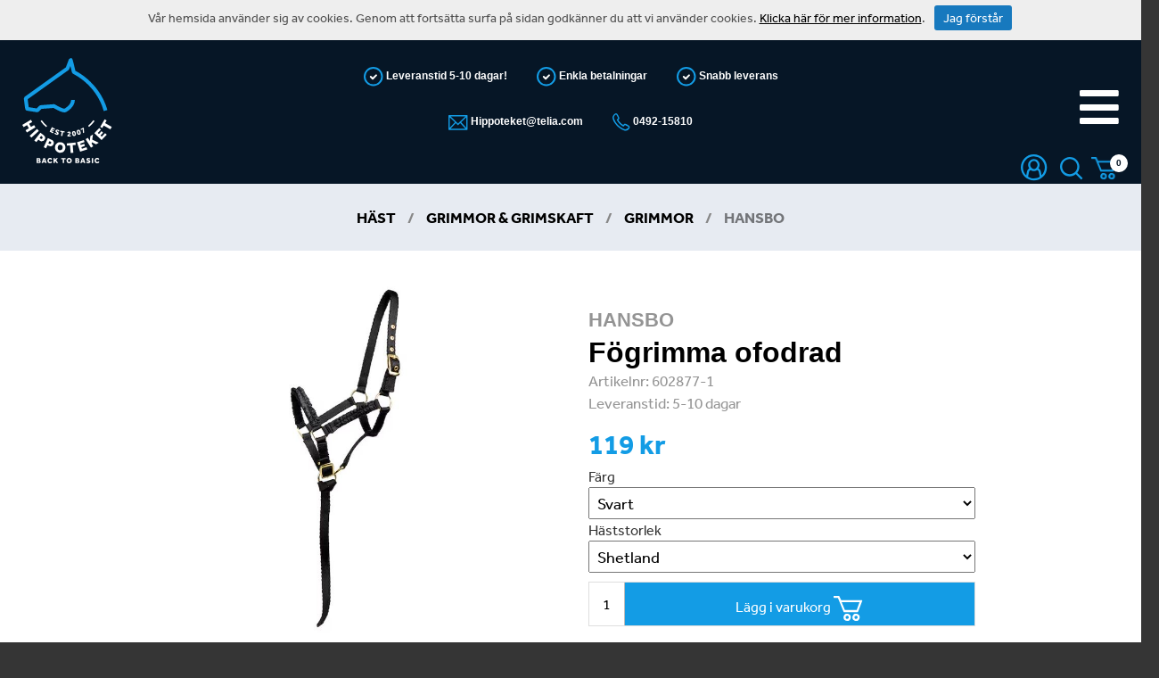

--- FILE ---
content_type: text/html; charset=utf-8
request_url: https://www.hippoteket.com/produkt/e/3551/fogrimma-ofodrad/
body_size: 32662
content:




<!DOCTYPE html>

<html lang="sv">
<head><title>
	fölgrimma
</title><meta name="content-language" content="sv" /><meta name="author" content="Webbpartner AB" /><meta name="generator" content="WebbEdit 3.1" /><meta name="robots" content="index,follow,noodp,noydir" /><meta name="viewport" content="width=device-width, initial-scale=1.0" />
    <script src="/Script/BigPicture.min.js"></script>
    <script type="text/javascript" src="//ajax.googleapis.com/ajax/libs/jquery/1.7.2/jquery.min.js"></script>
    <script type="text/javascript">window.jQuery || document.write('<script src="/script/jquery.1.7.2.min.js" type="text/javascript"><\/script>')</script>

    <script src="/script/webbedit.misc.js" type="text/javascript"></script>
    <link href="/Css/font-awesome.min.css" rel="stylesheet" /><link rel="stylesheet" href="https://use.fontawesome.com/releases/v5.2.0/css/all.css" integrity="sha384-hWVjflwFxL6sNzntih27bfxkr27PmbbK/iSvJ+a4+0owXq79v+lsFkW54bOGbiDQ" crossorigin="anonymous" />
    
    <!-- fonts & MDB -->
    <link rel="stylesheet" href="https://use.typekit.net/dgo4uqz.css" /><link href="/Css/bootstrap/css/bootstrap.min.css" rel="stylesheet" />
    
    <script src="/Css/bootstrap/js/bootstrap.min.js"></script>


    <link href="/Css/CategoryMenu.css" rel="stylesheet" /><link href="/Menu/css/Breadcrumb.css" rel="stylesheet" />
    <meta property="og:title" content="fölgrimma" /><meta property="og:description" content="Hansbo" /><meta property="og:link" content="/produkt/e/3551/fogrimma-ofodrad/" /><meta property="og:image" content="https://www.hippoteket.com/Upload/store/pictures/1274.jpg" />
    <link href="/template/css/ProductDetails.css?v=4" rel="stylesheet" type="text/css" />
     <link href="/css/instagram-feed.css" rel="stylesheet" type="text/css" />
    <style type="text/css">
        .a2a_svg, .a2a_count {
            border-radius: 0 !important;
        }

            .a2a_svg.a2a_s__default.a2a_s_print,
            .a2a_svg.a2a_s__default.a2a_s_email {
                background-color: #666 !important;
            }
    </style>
    <script>
        function setupProductImages() {
            var placeholder = $(".large-image-ph"),
                images = $(".product-images .product-image");
            function LoadInPlaceholder(picUrl) {
                placeholder.css("background-image", "url(" + picUrl + ")");
            }
            images.click(function () {
                var pic = $(this);
                LoadInPlaceholder(pic.attr("src"));
            });
            if (images.length > 0) {
                var pic = images[0];
                LoadInPlaceholder(pic.src);
            } else {
                LoadInPlaceholder("/gfx/no-image.jpg");
            }
        }

        $(function () {

            $(document).on("click", ".large-image-ph", function (e) {
                var element = e.target;
                var placeholderStyles = window.getComputedStyle(element, null);
                var imageUrl = placeholderStyles.backgroundImage.replace("url(", "").replace(")", "").replace(/"/g, "");
                BigPicture({
                    el: e.target,
                    imgSrc: imageUrl
                });
            });

            //$(".product-video").click(function (e) {

            $(document).on("click", ".product-video", function (e) {
                var videoUrl = e.target.getAttribute('ytSrc');
                var videoId = e.target.getAttribute('ytSrc').split("/").pop();
                videoId = videoId.split("=").pop();
                if (videoUrl.indexOf('vimeo') > -1) {
                    BigPicture({
                        el: e.target,
                        vimeoSrc: videoId

                    });
                }
                else {
                    BigPicture({
                        el: e.target,
                        ytSrc: videoId
                    });
                }

            });


            //BigPicture({
            //    el: e.target,
            //    ytSrc: e.target.getAttribute('ytSrc')
            //});
            //});
            setupProductImages();
        });



    </script>

    <script src="/Script/mmenu/jquery.mmenu.min.js"></script>
    <link href="/Script/mmenu/jquery.mmenu.css" rel="stylesheet" />
    <script type="text/javascript">
        $(document).ready(function () {
            $("#my-menu").mmenu({
                // options
                slidingSubmenus: false

            }, {
                    // configuration
                    offCanvas: {
                        pageNodetype: "form"
                    }
                });
        });
    </script>
    <link rel="stylesheet" type="text/css" href="/Upload/we-styles.css?r=051BA01B7755C74D8BF9B5428476302D" /><style>a:hover {
    color: #333;
}

.overlay-search-result li{
    display: flex;
}
.overlay-search-result .image {
    width: 100px;
    margin-right: 10px;
}
.overlay-search-result .image img{
    width: 100%;
}

.breadcrumbs .subCategory {
    padding: 15px 25px;
    margin: 0 8px 12px;
}

.breadcrumbs h1 {
padding:10px;
}

#shopping-cart .productcount {
    background-color: #ffffff;
    color: #061626;
height: 20px;
    width: 20px;
right: -10px;
}


#shopping-cart {
font-family:arial;
    font-size: 10px;
    font-weight: 900;
}

#shopping-cart .productcount {
padding-top:2px;
}


.flex-caption p{
font-size:24px;
}


.main-header .category-menu .lvl-1 > .text {
    padding: 10px 5px;
}

.main-header .category-menu .lvl-1 > a .dropdown {
    padding: 0 8px !important;
}



.product-list .inner-product-item .product-description {
    padding: 0px 10px !important;
    line-height: 140% !important;
    font-size: 20px !important;
height: 55px !important;
}

.product-list .inner-product-item{
border: 1px solid #ecebeb;
box-shadow:none !important;
}

.category-info .product-list-controls {
    border-bottom: 1px solid #ecebeb;
}




.breadcrumbs{
padding:25px;
}


.product-breadcrumbs a{
margin:0px;
}

.breadcrumbs .current-link{
margin:0px;
}</style><style></style><meta name="description" content="Hansbo" /></head>
<body>
    <form name="aspnetForm" method="post" action="/produkt/e/3551/fogrimma-ofodrad/" id="aspnetForm">
<div>
<input type="hidden" name="__EVENTTARGET" id="__EVENTTARGET" value="" />
<input type="hidden" name="__EVENTARGUMENT" id="__EVENTARGUMENT" value="" />
<input type="hidden" name="__LASTFOCUS" id="__LASTFOCUS" value="" />
<input type="hidden" name="__VIEWSTATE" id="__VIEWSTATE" value="/1Tme3Zfu54dYlhWgOH8UgXOKE5tg6pM/kJEsgfalhCHNDDLpnu6UvrA52YQDgDV4bz56GNdQ2/nKKnvFXJCtHVI6E48B0rosMALArAan4hja6wxTuBUx1768xaKbhVueu6p61PsGrLcXnqG7/iwo/vlkSrLcrZce1mVz/tuulJchsdPFd5y4xTodE+Uge0IB4/uWG8MrRa3qxORr1pbqp8GiS/8ITJ24LiCAwONyxQOusRsZRdVSFB5TuLBfamDtD3zff576erzkqK24I66aQdSgJcYpa4Pg33sw3b77vw3yhegQ3KZHuawGapvMavAWq9kVI0S3MLMM2Y2ADMDuuhsUr6mn78xv8JbZHqPkvW1/[base64]/[base64]/XdDOajsN+O4m+K3lmKSvBzkjC0/AwPPl/QAFsLUc3onj2cZko5Oa0/jTt3ZG9DYuTb5OGrNCtf8XDBnlI5m/Ti2hmHfKir4OKyNH+S1HTMSMERDSiY5Hfh2xZqItaPIaxuVo3cQLrqzLnoUmekQQJirimvTWeWoL4FH7B2zlwkFawu5AG4q+s9FzRa/wForfB/PmUoBCWCYkEkeCCGWmYvu/AoqrKFjWwXxVBj2L0loBZwFKrIO9+a5rk8BIPakPBuHa41dv3HG6BWgz56PEORjOa01NE0ligiks+FiviLh2T9dqzNqqSfqncnhsSUvkkRLdY5c0/[base64]/Q6cNfvymookmkGQmgdE0Wd08pJQHMFgn43+jwh7bJ97LnaVV+KbTQz7Q50tUCW774fFxS5915lbNVi9wuu8WY7jWhtiws70f908S7e/YG/02ebRBi97FfoCBlTeiny7V/H75FkCV4K0TcxLPWA7cZnQ3bYmgYzY6mKm3kbSc9ofDG5f+MP7WuKOS1JmyWAIVwccFi66wGrVY6LmNQzfpUkE3zVtmHSdapuEtJMIFaMrBrYe/Tn8NC//InsnZyMcceWdCAG/5oNS45B9fUqmbuRZv07sLgyq91W0ywbepZ9sunq/gks6aHAvE6fmR91OtKtTVWkRNw++7IngK8A/2hzTtEviXLp9nryfZJUiYJopuKw1ZuxRFljEHX934LJ7Nh6P/pnbjm3nh8rA+2AAE3cXCa58aaPEU93suE3GxKOt2R8XbuUNTQRLNn45RaeV4sO07xlAc++fKiPE2gMqWttvioxUOaPsBcH3lDTzSUnx4m2fY1Vsm4BXnonQkkInjNNHasCNWSAS9mV9wvKwJwXO1LKN1Ixi9jvIJ4i5/Zkbz5S/IhVrlYHX0crU6oND3pdFrTuXL82/[base64]/uGOsM44+cUvfLNR9JXylU2VS72THrE088ddDFLdpr00rYfiR1AOT6yOQijxfPnUmeJEkm+iTtCEmZceCMdtzBLJ7Yqoq8o/4mJkUECo62lQfjH0xIdKvwfPDa/CRGuCnqI1fJd94+Yw859hetQPwEJ1+OWSnLlAdJROV28Efdn9fX/Y3bpR+GAHDo+tOBCuL7aVdWMEJJYxXf6sIK9yuIuXi+ybB13wG8eZGDmZHdQqgOFwmrH0z/TVcCwkWEvVNRR8ZxtHUoNr9NTyg0S9J3fr6MykXSizrlDx65j5WCZwu62bnc5MVJvW+R7iIPIC84iWHLhh3R+WLpaaB87qATE3E1BLd+DC4rAnzcRBESGvwidFghW9yd9gaMnB7fNDfzRP7N/4zwxNdTPAgXem9pqaHSzWkK/HU82DrN31LQ9oWo6iw/8tNp70EvBx6Ax9JIfU8ED6QmLiagT+llxkDXjsstiXTmOQkqxwc2XbGhgtkKOw4wJO4FqvcKp5/jSCjsVgs/T64QZJ/OixgHOIlwKy/NwcAX7xsag9sl7Y8Gv91V3YSvppLoRK6Mbr9oyNlhbiTZc3LwsYk2dDdcTINELsusCikwpoLGJAkvJFnXlex64uqnehvcKFT7/X9BAdMIJiUhFwyMTtwUtOcIaO2luLp1evDYPAcSdQaeZCbXmIEWj15F77KPEL/CuEq0CavqdE/vlk5Wzd4WoMhrwW+3wzJt/gD40RjotDlOwp2ss4tQpRNcfswujiLERN9JJZtI0hMZLYP3N3XX3ijAXbDwHGcLAryqf/6arXWvvg+7W8VxE/T8QSdreLa/SH70JYYVS1eUikyRxRbHSCUv4D9sLiJlur3WQEy9nIpVzwdTTkPTY9e9JR8g/TW0Q3vfj2Hv2dIULg99Bfy00A+KG9kEwBay8klUlmo0u4gENMKoyAXUKxoGm9uMIiuTV197Au2E6MSh/T70lDva2cEl1DWV4fvWz7hkg7tSTAFyvqzMsoVRKEPqpjv5TVBSeZ39fowfZXd+oRqsZl8ge/qJYUpYmUdhqa50Yh/5fOypvLScftaFjGjZ/poQIT9QCD1zxuiBsHTmr1HDZjbYiJGH68nZqdUFRBqfYcemrXEcCE/bC0L8ud3KZQ9RnFZHABdOe06R8jZzcWlVlQoZoYjwn3PgbfUQ+gaqzbKIIKQFtwCMNikxvQON5H2vAMZgTciU+TBB1HbzDEd+SiZlgh54uIJg77TYVeOcIxtI+HVosiasIOhmeiVAWFocSmS5DTjWoEL9rNKbO0P66jhYcolc0WrQw9Uloakd8HO/GRwUOreFkQ7lFmRb9Cc0W4LR97XiXfCVRjCkkWNerHiTMkQ6vO9h4Smje1B+zTYIyr1HL4sBUiUNhujqyxW0DiwzlkD58agbcg7g0Ozc9uyDI4ddXoShybDItKoNEmqMdoemtEw3Xr57g/[base64]/dXTM5BYehEWdNruLkvIHUlysXuS2qXCEBfrqnWEm07dkWwcHLa/mTAeor92IVTyfhQ6SqIaucU4tVbm9DDPGZrOW5Xs5W+Nb7K2Btap0mH1L77p0HTQorCBweDx6NKlHD1JKmZW6idg6TUgrifsj/FN/oSletR5KbO/7QVMSaZGqDwiAi5UNRhM47LpCVsx8kD87pWLbxmCuVO/5KG6wh+5FXA2If1Y10q429XvnuewX7spnHn/DvAxImfc4f8DiSGfx2PZwNT4kbkT0X5YoBperBTh7iXvcW1xa+/ZhcrBpGYWNTIiA+N7e1Fwxy2Ed9Wv7wid2wiis8sYzvLRfqIJovo3Am5IURP6xOJnDOsfDdzRr74IzwypfI2VR5PKUNgRWGTPym/7bFmVFMFFXVI/wNxq09OHftx9SFV3y0JIkfSnJbNZ2tKO195gExMq9rVhBvBnsdLTf1aNAH0tHSVCsdhi5MwhRQ8R2ZYdIITXRAjSkfe9C9a1U2cEypPidyQPIT3pU/D05/9KH5dDMsIMjLWDPDDuB/YmM380378KwRRJzhs1dqZctSt+YvAsJs+b/n30VjSJGgwaGapgdfVuUExDFDPyGQfaMaoBrrvsQ0dqrRZNd+yT3BkC7jNojMSFPVHjDSkdsenStszLmVBQuKD8psqAScEk/wfQkHy1OQDjtOsAoALsoRGMz3FdyQX1irbOS9Z+lCYMHF8SFhYAdfJPusC6GdgyIWlkrqsCLxgdkIQW89xYT9N3TiQKoTryUb+jnL9pP0f1Ki/PxkSREDhCkj1CNNHSbLt+JGu+IKam+QjzcqAFHpWfQplUoEzl7+kWJ0tzH6FV28M7eQOqS/Kds9T6MCB14iL7VAWRMpG+/rDpWuNBrVjd5OYXtvG5/9jHiPaenalf3ykmrJjNzBQpNOkTsxPfQTOrjWJbhz9h11hQNuOZ+IWKBt33/zVHPsXWnr53f5VGUZ5/fRqjWFLEJcN7mg54jLZcSOC9GenRSP+mLc0hebSNi8KySH0YOciw2l4WLNHLkfCdq0+BmJ90/whfiNhzEYSZ9jmtPbvmJZtXFxKNMluw1kstAFEV/lK/CqQGmzqD4jFcAu8lEUcEzaW2r4BN/GYPU7nzAAdYr9xzM+SOke5w9c4d9E1F3mu3QDNJIvh/VtoGw0XQyPLSQqxV+/[base64]/mMkwNfe3d2YhKwgLcoCtTdnVVHKWNUO+yCNi7/WJ5n8O0gseVEYwa7h30o8OVg8mfTgEgygQS0/O6ziz1SieHT7WFncO8p9HkYungxx13/[base64]/Q+QB08cVCVSQSAHgMl8YQ66hYGeIWWXkvq0RwWaDpUKq3nZCf4oKHxLZU0ALjq4fXDs6oRXpv7GLqOAGscGfBdqz4crDBtuQgLTSkXZ/I7GDNSO8IrA2Qpvjn1Ose56QgJkRp/iUwpxoiw7DpxRKnonOEgbuFx1X2yFAZ8V7TUrClBFr6MZxBalk5ID2zfT9NZDQW+pZzQ1TlXtxNGse4RxZtnlsUcp9zKuGUpJpjNhjcwP3opfJnJ30EKiilDYs+jVPyobuKLinov3uaAJgpwSVaUPaHD5LTpwcIg/x9JOawPOlwohnySgBfUTtBo76PXqouvxDuujyzkl//ZFcKIf+QUzsv5iRE8zqeYthUiAcfheHynilnpgb0bt++FwZXAd2DzGfLm+MkIm/q4LcA/PIrm1VueJuZj8WHhZCzQuxsDJbZQsFASdSuIFI38Rwl/UIAju3k+HcwmY7zwWJBXpgT2kyPvwvyYKksy0cljlUJBYSkpnEDLdtsmxdgqnV+i0/uffSPjo5sQQE1znha1ZFFn5Ec9/vhwc3kaCRkcIK/TR3++vdqnkI4W3alJOcdV6EU1o84SdkOLEuISi87jvFu5dBTCgWXdIB9g2bCfDBTjTlDBsvjinwttOPGGcdoSSlpvnCz4nKC/8Wi1xKSmZE3uy0Zq7i9U9Q36qqQXqHY8FCRPJSjZGFsDjh7r7S0PxEJneCanhAf6uVtcAF4tPkxcC5FOQTkL49CBP/BfYNzj1RB4KNEwnUP/r5Coy7Mdmkezf/TTU5pyhEDFfvvGKVBlcmbZSorKXXM5taYvKRTpy6JYJS3PGRE0p+an/spH/8zBLyjskf9VjOvBr6Rb7uUPeqzr/1ZyxBHRBgpQQQ3bjmwFQehmt2ZXbM7r1wrhXmHNfB5sS24wc28SZ8v2dhL1M+/nYD4V2lX2BXlvo8x6y5KszfDAzbPYRtRMR1wlgKRITT9kI8KHAaZ+kaWJcg4qDFCYu6m8SFpUKtf3dwB/xicTByUHB4jUgSgTbpRrHCctgp7aXO5dRrAuWxCEBe1Rj/nHT5XSura5w/0NQV0AB1ighKQT0Gjbh2WwL8fiMiRqHvoXqBTbyi3zRaTu61xQX0ZTYaBhQ95JkbB25ReppVZ/ZrhlEf8dzV1Tqb7TilBS7U5BpZqgm3ZDMD073XJkl69sUhlw76JfCBDRBOOj/yt9NW2lhrp/94Ub3tGkFqmcNBH58TJwArP38QckMs+CBL6E/PNjsUGADMtM6x63rtWRIarfKuZOxFqLKrsIIDZprBEEkFmxC1AsjbVBesatbpeawCZiG+drxatG5qQ4CuGAtTx4/lECrNeWxj8Tj8xC3QOc1lXWmLHw0lZe0UDhoQ88InMml5LWL1RYEQTdC/[base64]/UuY755qhsb8lBAc86k9pr8cbGrKOVhmamNpT+DVPMeW6594DFILKP3SY/et+6Gd7WVRmCBeAoSGt5vSGM9r9W4ttX5oYprXrMGCshoKKxZP4O2Rs8OUFRb+ZjlVj2wa6xV9qrJIurJP6sxWCPWkkHfP4V62IoVYm8vsCnupwbkr3t+/JNAz1wOuehfw5PE/pd7r+3vx2QwsAPN669Gx3XMwTBWKJDWALBEh4qlOO0UwmARZU4/62VTJOpbqc+STBbxt7UFlJDBtLkLL/7CSSvesJbd58TC7r+3dp13FTt6pwEzE4Tr0iFikZ1GtLim3Wl0MVohZR2XZ95GyY/7RLs3ghxo6TQVKBAFghx2KafnXo/5NqmGnGrKtTGW7echby4X97K1eFa4rbAX7P6XcbfzpYgyJC7kNJ6M0BI5cTsuHj3nBjc5R/uisnzd64Y3pHrPt/ivW7624p0hqhCf7LRqLx+Hb9T8M0QuFvmUXZrLAxvYcfmKGKhyPy52gYnnmYfr6awgNrGZ6HuympLbFUkFN1ZNQQk9uxwjBYHR7Q+6ChnmsGszIWU8pOUShmppfPRD82utb4PYW4cYdFan/4XoEOmGnsewKP+Zq7F3hDznwEss3fS286F/xuslvc+PzbW6rtdWFtqiZGl4ogsk32BjAvBeBsj6KeLTHC0tZJjcCEKdjdTZVgGt5AXi5XRiCqW7GmfGpZAOUXvpw+I1z2NppQdp8neDmPbb6rPJ6/[base64]/1RQ35g88U2wrMCKOLwNKYjnY4ZcpSRlmkgPhd4IUTgwg/IqkGjtH+NZUKwEV5UpFlCqWiHau3E5Kz0FTAiq9S4GAiK1S9/fiu49fQ0L+L/yc37zP/evpcPlhoIqkGp7ukr5GmiGPBi2Umx+tAdet/hmt0AND2fGKR1s3EVxdG47aikWsp143Hp8r16IgDwp9IP7r3fLnTp6DBSfPZVnwnesYxYoL6NsoZcYqNh0Zo2T+PDj0n+zjqOnqzWzrdwW7/kDriiyVDtNKdABUZeMoqWIa+p5nggMzrxJEjV/9SGun5aBgsazQRTJJExgEd2KGrxdzrxDwwaQHjxylXN/e4uy5in7lATUbW7UWY+ZDQYq2bDj1JGQPN8/FYewH2ofAmAasbJD4gEfFzrUxvaU2VeVq9o6O2Qz9R+rVy2Jx5Ei7lqmLIAAepaEE6Jy4wCayYE3l2HFj3v+bHRR/VTcoIxJo4YBHMk0cAYGD69x0JXMlgklF4mzRSnC8bhLZzyhR0rVcqQCYvmV4odV84+N7vsTsId7xO/TXaoF4EyREKoInIE4T+p96CRyE4Z+sD7IfCuz65mf2py4EqKZC9oMr9Fy6xVRybgJhSCjRLZe3qrj2yivb/+LkWMOIsKWJOw5pXJFbLI4s1VZKcfSjuTlDi2A6NyQBVr5/WpBxvUIB9RGMfKoLceuQG3k+Hy8qOH8J/1o4jtUenkQSiGp698P5ACn9ZSJqvktQE7KjbLhiwPT8TZU+W+/1oNY5v6JhqQMvjJsY2PWa4rreYtIL3yFz349F3+aI7jMCjfAo8/hKQdfUhkF7MZ6ffaaIb7vuwbqg8uiJmZnxDxCXAvuHfwZ9rJrG6QtJKO1j3Sh6yTt+L/XjShqxl71CAaR2fU/NLXAomFJcb8alCKbjqFKBddMSuRZXMSwyRgQQWGdcKEwa5bwcKJlq3kur1nbAbBP8WO+D/cyqUmGR1SzJwv6pjbcHnTBF+oUI9zfO/w+rPn2zMYGhflA1jFjxaLrIDETDOueBFXxB2wgEMAZGtMyjMSc2b+YkXMcVx9tVjEYfmD9DDwtrrIWpm/Ie4yuymQUB7OD+kAN8xQzfVnr9luqbPC1acQZIkUxCuSWcq7tbzPCYZWJNpy3VWZaCG05yJQlAzn3cpbEjiZMfIODZXFvCrDHO6u+D2Bdby/DuAnSgwtfqQyKyTZ32jpRgyGqc8IPESqn/LVoT4g5aEJs90bNLsmS8scKHxIrpROSIZ5hkORgQIG43rcwlCjmQdToYV9bC+OqrLkSF4x991w+XpGFa0bpojwyxtjJWn3Kz+kY+oqaGgDb8NZFXCvR/VLCwDIGbpJjpq0uw1Vqag/5Yp4JzgGig13IRE5GE6TAorg9+6WtNTDObuEQIgPR7ok6Kmpbk3N1eJbVkUd+r+v+Xq5+rxY0JPaO8HEPc9LmA+ZWmatEJTfRq9d+1zCkJu2T+HXD2VgTVXzOeRCdGirA5u5Sa9+9UHLSdZYVfYF/xByJ+ICZpFtZNJg274iXrkh4Kt417Dfc51mQYpyLOXXSwhizyWMv+h2ZJPOI/Pi5kE6eMsyzPO2ACHi9f8Q/A6xmLwryk2j0Bgh0U+TZiFkBVAZbZtpwrXGpbfbTe25kzF6DrYKz/MFOcwOgbQ1YbVBesFvw3SdKeD8jSqSMZivp5RFDvMmtVAewzO/pLgbD4hykPEEW181J8GJqXIYK1rRXz595QuBQ7Nhqtg0vH/K3BJ1fCTWPGHtEQ5V+7OlUWpDP7o8xfWQJIEMAmeoilNTDwi1C+6QaTM8+XitEaKFi7F5RI9PrHNR9wNLdtyacrwnWxA2lRIc33W+4cfDEhn17Z0RP+KzvQiaBHdubwUk9OwHeppc+S1SAIcjbbPcy1W4/BJzFiCUQF01wCCfI6ZcbbMMIajyXTCwNtLr2+3XnXdhx9M0h09yXpGtLSEK9d49+0TJsgZmFV3NSFBucrxXUoGs5x2RG06X/fOHooxYVMmQnOc8HtOjXTz91Ei4SHAVkwi16WtRcn30HNZB1G54BBCmd4hRsfs0pfkLhi2AxdHQP9AEDL/HT5x7UyEyDVF0/usFVHvUWoNAZJou6DiEz4Fz3sqlvup18y2OOvLCKTW2LWsca+55hfdGTFru4gsAhYIUERu7v6Ju5bRIZsZfUxJn2bYB4l8fiheqTnit98xU8RaIhlEopk2rL3YI7qEzFR304L75cKMXwrcXMHEtn/SFSoh7WGj8qOIF3ZeGMBEdkWShKn9v8XwcnOtxPdveanVNff16QxVVTKIObRwcE6IZbwi3n2hdMmHZujH3OjVEfTRHpnLf2l34hakDK9eYUzgAe67hcifB2bhivAlc8KhMAsJJmyt1eqyc78WxoGyAhKqHmlFr9wVhCZ69eZdB5yu6AxON5Rz4Vp8TmjqrfR/[base64]/fQ2rztdx2AKhR72qyz74F3f49ho3fBoV1OWXHdj+W34+ijgthUv7sZ9r7dPctctutIhcJKSv2BJh2k3ksgkU9AhQOFftWa8q1Jwx8LX77JZ8PxZuL+aVzSRFPnA1XWzO6GMAnTwdsqh50dlMg/ecBMy8knUBIZzHcQNSxEITsc9Gg+WTYuocKV4nf/2MBwH5yX62EgcZG7aZvvj50EO0137uJstY0ZVqCUp5w64hSPIAy7fSzTs+W4rW6RtRtJRlQgbD0VFeTHUOaOcqnHrq6KDFrUxIY66j3SIS4QsTh/L4w6zA1+8OODtqc1xCyIgK2Sn0EmfN17qdEDalAprvggO+GX87rdbYif2I7pcQQ36LTjI/p5t8IN2cI3gJm3f1hC4MXcRD72S8TdCKD7G0A/xY0zm/FeWqPB8nx0lqy3TDYeOqu1mVx+S77FgrzfFEcNMn+q5hPX2OAQAoTwWzqtaElf+xglPYrkB1DY5GnsGTuVTkRgg3fciuW8peOlx4k3UveFGef3hXT47ohBfAmw4eWP5i5IuIAI4aljeobj8U/XBsflG5e+s4hnsC22sh3A6hOl9rY7NTqxWuqIW8snExkQbKSy0i4mRs7QW5bW4oCq5KqAUXTXIzn4xKbqG93oD/YoxXSYO5N7dMVP3V4s3BOCsc0UFhZQccgaNFPXlraBzdWLfSVtOrE73Ik3Lz8UUq5vQRZL5Dp1A5XELtiG1eWFn/+UuaCyaI3Y6Q+RQ1VppXJJsWYYUzY/olAM3uK0TWLbmRSUR651qaPKj3tAn0W+fDFm+1YHzeGTuGYazYV0QtLtwK74kg8G3Zw5du/CTXGVThn8i7aJV/V5h5cnbApInrOOlfmp8KhNdNrAD94x5jtCT+kW7K3WzExgplFXIpN1LexGnx2tjYUmnnIFhu5/c6Gt0Lg8REOuFEoIEYpdYXGbb9S2QIhWQKj1E3auvvB32eXh7HAbzOTyR0xBMv9VO8ijbYbDErkNOo+uUUhgOmBDGfy0vDLg/J0u930I4W6C9+9fd5U4VqSCVQgcm+vqBPQfWLrpzRAXs5KEUmTvsnxPxMWkez4SkASgjOJJXutj9KZ2Yf70eVj76xKxGfe2X7E4C8MgmzfI6eIjBtAh6nhE3/tOQcViDCJhdcCiepqEiTXXj2asL0VTkhtkmmDVIzOnuw+aOoURlfM0+IG9aVzwnbBSNSTmsuBk+LeK93hmfYopxUgknwsVKo3C/vU6XiUMZwXqRPIAaEHr3pZNxV39xs2kRlY9h7oKJY4nx7Rtz1MOfAgwiqU7jT9mfiCSfDQkl67FUinSXHZqnf8WsY75XtxF8OR9bzNJ5QyCVXaXVmkcVlb6H8H588CFwLIiM6HoEexnFUpWT36istjfr6xZH2Zn7+cGsV5J93vZHQnCoox2wzMiK6AaUbPxU/3n7frOruab3BA02HYvhfoFrVGq9jIxirZZ3bm4YDD8SvoFF1CNusOcgy41U4LrVwlQxW1OLRDvCyDWdEQvh8YEiWNtOEQ0qjaz2OYmT/v6LGjDNTRU9DrdPAs6UJS2YhNzESg4kJB1WoTTYhecYxpIOBAus3FfELreYLhwSKjFiPg5rC/5c/Vtl8OHpSMKZ6Y2qe05BgdEO820wbZmqJlWZujtvHYEBZG8nT96KbLWVgHE/bk5YYoPAVW2+PJHJPQg1ppd8n+v5BOuezAC8X1K4lH2PmTU/ja5zO34gzkT7lLjPNe1ba17sdJe2GtRo+3sXi9ZNwFxxrVl9h5gFLTJ+NYcxJWB68nbS1wW96/J7uxuXjpuRPA6IbZFGvO9Fz08+61n8ukrqpsemZ7RggumhMQ7RKB3G80RrpX1UmnxgtFf1GLeNmmWn5Hxp354v44wNUMMWIVsFZeTDnZ70OqWqAPhSKg1K6JHJO8X159pB3BUoaTohi8t5/R/gLeWv7CUAzCR75k8lcbhGk/4VGOWfVccIEogvAzU6Ye+CVAZUmhagfmUEXOXVpBD4noI1iTbjTQu4Bw/9OMm/8EKhzE89nzK5YrlNWSMfXJkMHVO3yMmp3p+w9OENc6oXGtHJ4M0WIlcSic1vCL0ea9QKqI/SRMEej8x0/aU1i7gwf3+9hSImcG9Ls9MG/iYGc7ZbkRZ82uO97SiyfcDFRXJnBsKAXPcFyLWWc+826COv3QBeYAku0QVR4IMQtOy2C+y5X5tkOYNVOyybBImnoSbIowMoP1deXkYI+RfMmaZ7aRpsEU9z0n3YwFwRJXtjZUE3XERomHNmJNA2ui4fFv1PsjrSEyZJ/i+5/qF6dpyvGCP6Gh88yd5h8gjDUdQaqEo+Ernz7bf/aIzpcthZaM4V8/Xm8IebuAhMyPg1peEAF0pU/blt+/KrYToydM72elnuY6wwdgeZtPOev6c9nEoCGc7ZKaxa2ENMUFcaOYdWQH6kDpId0UUcDU1xKdoqhfRGpwWbC4MnupK7q+E25RA3LEmS7rHPhqJBHoHdxeTq5XcZhEYu+HStEPvAjCB77Fio+qmEP0V7ZZxQ4hJuXw+NoIlwfpug+i3qbXIrCdVbMi/nccCYH4IMuSLCNIauBg2dLijwdSil5Q32dQU6t7a8v08MAmA9xB74TymrwhAW8TeZJaHX/[base64]//u+IyWIKo0R51bBX1br8ZTe2A+mWxyWb89Fm8SgKdzNltrwgP8MptQ6tkh13sZ51b2H+QQUT8Or3FIdPCTOyyVvxInyv6yu8zNBsn7z5SbGae3Ti4ie4mouIixEfo2HXiW9KZlNmtL6elWZhKYVslUpqn4oIoi/l6Gfrz+5SRUT+sjoo6xUHVM3fSvn0/EuMnXkEKUCJVSfInFAvuPUl41zChI3ZD6lOtJFl9UAF9ZCb89vGGplCrGZBuIoJ5uxByqo5tvIBhfdLk97cBAnTGHcGJbcPuGvoyMK4ghgdUgNAG8E6tiWHqkrcA7SGUu1hjgxnh3mYHo8u+0uhPgqxymT8/FJ1vf2en5kHfLm1AMdrqB/oXjROxk4uhZLiudJeVyDS/g9j+99+sPO118uG2PR2UTPgWpsQ6ixz/FfigaWdlBC816O0x5tnOYrLShN1NTz8e/1er6bXegPYvKmvolckuLUjIIPuc4HfuUkh+KbRPX7HpwIIhgdcAXo7lGMZiGwWu+QXq9JLHFijc7F6HhNXFjN2Lk+/JHMOxjk14uDbBOAyU6K9H5FlKFXgTVqauJ5jvE7J0nB5N/8yIWularKA2EqS8XgkO9TGKTxngc1FnmUIX21hkykIWZn+Gt5xXMSbzP6NEzstfdStchPp9Ek8dBEJkzITcRVNFFjhURNpFUV2JMleoV5ibcdYenFqeZz7qg6cHpJhBPRy14TEryQdkvZ0Fp0c0qhyzyrW1ZJ2U28CkxUS3frE5ItgtQpPZBXOhRoR+H8WpSanZ/H/8VE830gaNFgoGW5yYDvZ5ju4kUI4AQ54iq1jIqP5j0P1lN+kxDNJ2Z3uSM8+ArBcke12qyJMuv/9gn1gpHySEtc0gv2HJ+tt4oJxXaytvdnv0bq3rIsr8BxtRPy4Br9QaWKylnSkI8tCUqHac9tSOmvhNiqp09XmUQr2bkV7bKtYnpMP/EZTkunaXYhb/Yjd00O0Ntjdx5RJU8r1bJ/e3+lfIxdIiW6NdEp2hoaGreiLRRigRMa5UYAGXJt4vBdmq+JapelG1FG7MzdSVuouHBSgVwLMGcN4LumzB/KtPqj4XT5bHSGfXRGeeqiBQh2rYlSyIuopFuiTn7S/p2IQturdoS3FJ0nil/7NvSWThOErwfDTojRhyJciX2N4JLkKRaVR7DgaO0oHRCkvT0" />
</div>

<script type="text/javascript">
//<![CDATA[
var theForm = document.forms['aspnetForm'];
if (!theForm) {
    theForm = document.aspnetForm;
}
function __doPostBack(eventTarget, eventArgument) {
    if (!theForm.onsubmit || (theForm.onsubmit() != false)) {
        theForm.__EVENTTARGET.value = eventTarget;
        theForm.__EVENTARGUMENT.value = eventArgument;
        theForm.submit();
    }
}
//]]>
</script>


<script src="/WebResource.axd?d=pynGkmcFUV13He1Qd6_TZBqBvUkSlPMumYEWXay-signfAZF0xk_812j3OdiYoSAVqg9Z0SavqbliMQAJb-C8w2&amp;t=638942282805310136" type="text/javascript"></script>


<script src="/ScriptResource.axd?d=D9drwtSJ4hBA6O8UhT6CQhq3aGnK5bZRFOKXXcneDHsQX0yPWzYnkROgAYnLQVfgc8E0-WveihGwydmlaAG1b2aUMsHoK5FcuCPLgrfUv5mKWF1Zzq_D3Phs9J7JN_514yKDuhOfJ_DFJFw7IsPSmTZZV1NlnaFiI0FzoxoNx_Y1&amp;t=32e5dfca" type="text/javascript"></script>
<script type="text/javascript">
//<![CDATA[
if (typeof(Sys) === 'undefined') throw new Error('ASP.NET Ajax client-side framework failed to load.');
//]]>
</script>

<script src="/ScriptResource.axd?d=JnUc-DEDOM5KzzVKtsL1tcy92b_3z_bygPt4p3YVw9fIn2cqM-n5CVmhzaARAC1zLfPRD-C4zCVaL4CBrEqzxAYUsA0QgecqviUI3ia4HwbafK4eZYVHBDzbM5So8-ktq94Svzj5DctnEai3UvYZFKW9y0WdGrgjtFrC2sE59QiK4sFLhaqORLLDKOC2GiCW0&amp;t=32e5dfca" type="text/javascript"></script>
        <script type="text/javascript">
//<![CDATA[
Sys.WebForms.PageRequestManager._initialize('ctl00$ctl14', 'aspnetForm', ['tctl00$ShoppingCartHeader$updPnlShoppingcart','','tctl00$ContentPlaceHolder1$GroupedProductDetails$UpdPnlImages','','tctl00$ContentPlaceHolder1$GroupedProductDetails$ctl00','','tctl00$NewsletterSubscribe$ctl00',''], [], [], 90, 'ctl00');
//]]>
</script>

        <div id="wrapper">
            <div class="header main-header">
                <a href="/" id="logo">
                    <span class="helper"></span>
                    <img id="ctl00_HeaderLogo" src="/gfx/logo.png" alt="logotyp" style="border-width:0px;" />
                </a>
                <div class="inner">
                    <a id="responsive-menu-btn" href="#my-menu">
                        <i class="fa fa-bars" aria-hidden="true"></i></a>

                    <div class="topbar">
                        <div class="center">
                            <span>
                                <img src="/gfx/checkbox.png" />
                                Leveranstid 5-10 dagar!</span>
                            <span>
                                <img src="/gfx/checkbox.png" />
                                Enkla betalningar</span>
                            <span>
                                <img src="/gfx/checkbox.png" />
                                Snabb leverans</span>
                        </div>
                        <div class="right">
                            <span>
                                <img src="/gfx/contact_mail.png" /><a a href="mailto:hippoteket@telia.com"> Hippoteket@telia.com</a></span>
                            <span>
                                <img src="/gfx/contact_phone.png" /><a href="tel:0492-15810">  0492-15810</a></span>
                            
                        </div>
                    </div>
                    

<div class="topmenu">
    

<div class="category-menu">
    
<div class="item lvl-1">


    <a id="ctl00_TopMenu_CategoryTopMenu_ctl00_itemLink" class="text" href="/varumarken/e/foder">Foder
    <span class="dropdown">
        <i class="fas fa-angle-down"></i>
    </span>
    </a>
    
    <div id="ctl00_TopMenu_CategoryTopMenu_ctl00_PnlChildren" class="children">
	
        <div class="children-inner">
            
<div class="item lvl-2">


    <a id="ctl00_TopMenu_CategoryTopMenu_ctl00_ctl00_itemLink" class="text" href="/varumarken/e/foder/foder-till-hast">Foder till häst</a>
    
    
</div>

<div class="item lvl-2">


    <a id="ctl00_TopMenu_CategoryTopMenu_ctl00_ctl01_itemLink" class="text" href="/varumarken/e/foder/fodertillskott">Fodertillskott</a>
    
    
</div>

        </div>
    
</div>
</div>

<div class="item lvl-1">


    <a id="ctl00_TopMenu_CategoryTopMenu_ctl01_itemLink" class="text" href="/varumarken/e/ovrigt">Övrigt
    <span class="dropdown">
        <i class="fas fa-angle-down"></i>
    </span>
    </a>
    
    <div id="ctl00_TopMenu_CategoryTopMenu_ctl01_PnlChildren" class="children">
	
        <div class="children-inner">
            
<div class="item lvl-2">


    <a id="ctl00_TopMenu_CategoryTopMenu_ctl01_ctl00_itemLink" class="text" href="/varumarken/e/ovrigt/rengoring">Rengöring</a>
    
    
</div>

        </div>
    
</div>
</div>

<div class="item lvl-1">


    <a id="ctl00_TopMenu_CategoryTopMenu_ctl02_itemLink" class="text" href="/varumarken/e/hast">Häst
    <span class="dropdown">
        <i class="fas fa-angle-down"></i>
    </span>
    </a>
    
    <div id="ctl00_TopMenu_CategoryTopMenu_ctl02_PnlChildren" class="children">
	
        <div class="children-inner">
            
<div class="item lvl-2">


    <a id="ctl00_TopMenu_CategoryTopMenu_ctl02_ctl00_itemLink" class="text" href="/varumarken/e/hast/benskydd-boots">Benskydd & Boots</a>
    
    <div id="ctl00_TopMenu_CategoryTopMenu_ctl02_ctl00_PnlChildren" class="children">
		
        <div class="children-inner">
            
<div class="item lvl-3">


    <a id="ctl00_TopMenu_CategoryTopMenu_ctl02_ctl00_ctl00_itemLink" class="text" href="/varumarken/e/hast/benskydd-boots/benskydd">Benskydd</a>
    
    
</div>

<div class="item lvl-3">


    <a id="ctl00_TopMenu_CategoryTopMenu_ctl02_ctl00_ctl01_itemLink" class="text" href="/varumarken/e/hast/benskydd-boots/boots">Boots</a>
    
    
</div>

        </div>
    
	</div>
</div>

<div class="item lvl-2">


    <a id="ctl00_TopMenu_CategoryTopMenu_ctl02_ctl01_itemLink" class="text" href="/varumarken/e/hast/grimmor-grimskaft">Grimmor & Grimskaft</a>
    
    <div id="ctl00_TopMenu_CategoryTopMenu_ctl02_ctl01_PnlChildren" class="children">
		
        <div class="children-inner">
            
<div class="item lvl-3">


    <a id="ctl00_TopMenu_CategoryTopMenu_ctl02_ctl01_ctl00_itemLink" class="text" href="/varumarken/e/hast/grimmor-grimskaft/grimmor">Grimmor</a>
    
    
</div>

<div class="item lvl-3">


    <a id="ctl00_TopMenu_CategoryTopMenu_ctl02_ctl01_ctl01_itemLink" class="text" href="/varumarken/e/hast/grimmor-grimskaft/grimskaft">Grimskaft</a>
    
    
</div>

        </div>
    
	</div>
</div>

<div class="item lvl-2">


    <a id="ctl00_TopMenu_CategoryTopMenu_ctl02_ctl02_itemLink" class="text" href="/varumarken/e/hast/hasttacken-">Hästtäcken </a>
    
    <div id="ctl00_TopMenu_CategoryTopMenu_ctl02_ctl02_PnlChildren" class="children">
		
        <div class="children-inner">
            
<div class="item lvl-3">


    <a id="ctl00_TopMenu_CategoryTopMenu_ctl02_ctl02_ctl00_itemLink" class="text" href="/varumarken/e/hast/hasttacken-/stalltacken">Stalltäcken</a>
    
    
</div>

<div class="item lvl-3">


    <a id="ctl00_TopMenu_CategoryTopMenu_ctl02_ctl02_ctl01_itemLink" class="text" href="/varumarken/e/hast/hasttacken-/tillbehor">Tillbehör</a>
    
    
</div>

<div class="item lvl-3">


    <a id="ctl00_TopMenu_CategoryTopMenu_ctl02_ctl02_ctl02_itemLink" class="text" href="/varumarken/e/hast/hasttacken-/ullfilt">Ullfilt</a>
    
    
</div>

<div class="item lvl-3">


    <a id="ctl00_TopMenu_CategoryTopMenu_ctl02_ctl02_ctl03_itemLink" class="text" href="/varumarken/e/hast/hasttacken-/utetacken">Utetäcken</a>
    
    
</div>

        </div>
    
	</div>
</div>

<div class="item lvl-2">


    <a id="ctl00_TopMenu_CategoryTopMenu_ctl02_ctl03_itemLink" class="text" href="/varumarken/e/hast/sadlar-tillbehor">Sadlar & Tillbehör</a>
    
    <div id="ctl00_TopMenu_CategoryTopMenu_ctl02_ctl03_PnlChildren" class="children">
		
        <div class="children-inner">
            
<div class="item lvl-3">


    <a id="ctl00_TopMenu_CategoryTopMenu_ctl02_ctl03_ctl00_itemLink" class="text" href="/varumarken/e/hast/sadlar-tillbehor/sadelgjordar">Sadelgjordar</a>
    
    
</div>

<div class="item lvl-3">


    <a id="ctl00_TopMenu_CategoryTopMenu_ctl02_ctl03_ctl01_itemLink" class="text" href="/varumarken/e/hast/sadlar-tillbehor/sadelpaddar">Sadelpaddar</a>
    
    
</div>

<div class="item lvl-3">


    <a id="ctl00_TopMenu_CategoryTopMenu_ctl02_ctl03_ctl02_itemLink" class="text" href="/varumarken/e/hast/sadlar-tillbehor/sadlar">sadlar</a>
    
    
</div>

<div class="item lvl-3">


    <a id="ctl00_TopMenu_CategoryTopMenu_ctl02_ctl03_ctl03_itemLink" class="text" href="/varumarken/e/hast/sadlar-tillbehor/schabrak">Schabrak</a>
    
    
</div>

<div class="item lvl-3">


    <a id="ctl00_TopMenu_CategoryTopMenu_ctl02_ctl03_ctl04_itemLink" class="text" href="/varumarken/e/hast/sadlar-tillbehor/stiglader">Stigläder</a>
    
    
</div>

        </div>
    
	</div>
</div>

<div class="item lvl-2">


    <a id="ctl00_TopMenu_CategoryTopMenu_ctl02_ctl04_itemLink" class="text" href="/varumarken/e/hast/skotsel-hastvard">Skötsel & Hästvård</a>
    
    <div id="ctl00_TopMenu_CategoryTopMenu_ctl02_ctl04_PnlChildren" class="children">
		
        <div class="children-inner">
            
<div class="item lvl-3">


    <a id="ctl00_TopMenu_CategoryTopMenu_ctl02_ctl04_ctl00_itemLink" class="text" href="/varumarken/e/hast/skotsel-hastvard/borstar">Borstar</a>
    
    
</div>

<div class="item lvl-3">


    <a id="ctl00_TopMenu_CategoryTopMenu_ctl02_ctl04_ctl01_itemLink" class="text" href="/varumarken/e/hast/skotsel-hastvard/flugmedel-flugspray">Flugmedel & Flugspray</a>
    
    
</div>

<div class="item lvl-3">


    <a id="ctl00_TopMenu_CategoryTopMenu_ctl02_ctl04_ctl02_itemLink" class="text" href="/varumarken/e/hast/skotsel-hastvard/medikament">Medikament</a>
    
    
</div>

<div class="item lvl-3">


    <a id="ctl00_TopMenu_CategoryTopMenu_ctl02_ctl04_ctl03_itemLink" class="text" href="/varumarken/e/hast/skotsel-hastvard/palsvard">Pälsvård</a>
    
    
</div>

<div class="item lvl-3">


    <a id="ctl00_TopMenu_CategoryTopMenu_ctl02_ctl04_ctl04_itemLink" class="text" href="/varumarken/e/hast/skotsel-hastvard/sarvard">Sårvård</a>
    
    
</div>

<div class="item lvl-3">


    <a id="ctl00_TopMenu_CategoryTopMenu_ctl02_ctl04_ctl05_itemLink" class="text" href="/varumarken/e/hast/skotsel-hastvard/tillbehor">Tillbehör</a>
    
    
</div>

<div class="item lvl-3">


    <a id="ctl00_TopMenu_CategoryTopMenu_ctl02_ctl04_ctl06_itemLink" class="text" href="/varumarken/e/hast/skotsel-hastvard/ladervard">Lädervård</a>
    
    
</div>

        </div>
    
	</div>
</div>

<div class="item lvl-2">


    <a id="ctl00_TopMenu_CategoryTopMenu_ctl02_ctl05_itemLink" class="text" href="/varumarken/e/hast/trans-tillbehor">Träns & Tillbehör</a>
    
    <div id="ctl00_TopMenu_CategoryTopMenu_ctl02_ctl05_PnlChildren" class="children">
		
        <div class="children-inner">
            
<div class="item lvl-3">


    <a id="ctl00_TopMenu_CategoryTopMenu_ctl02_ctl05_ctl00_itemLink" class="text" href="/varumarken/e/hast/trans-tillbehor/bett">Bett</a>
    
    <div id="ctl00_TopMenu_CategoryTopMenu_ctl02_ctl05_ctl00_PnlChildren" class="children">
			
        <div class="children-inner">
            
<div class="item lvl-4">


    <a id="ctl00_TopMenu_CategoryTopMenu_ctl02_ctl05_ctl00_ctl00_itemLink" class="text" href="/varumarken/e/hast/trans-tillbehor/bett/25-rings-bett">2,5 rings bett</a>
    
    
</div>

<div class="item lvl-4">


    <a id="ctl00_TopMenu_CategoryTopMenu_ctl02_ctl05_ctl00_ctl01_itemLink" class="text" href="/varumarken/e/hast/trans-tillbehor/bett/bett-tillbehor">Bett Tillbehör</a>
    
    
</div>

<div class="item lvl-4">


    <a id="ctl00_TopMenu_CategoryTopMenu_ctl02_ctl05_ctl00_ctl02_itemLink" class="text" href="/varumarken/e/hast/trans-tillbehor/bett/raka-bett">Raka Bett</a>
    
    
</div>

<div class="item lvl-4">


    <a id="ctl00_TopMenu_CategoryTopMenu_ctl02_ctl05_ctl00_ctl03_itemLink" class="text" href="/varumarken/e/hast/trans-tillbehor/bett/tredelat-">Tredelat </a>
    
    
</div>

<div class="item lvl-4">


    <a id="ctl00_TopMenu_CategoryTopMenu_ctl02_ctl05_ctl00_ctl04_itemLink" class="text" href="/varumarken/e/hast/trans-tillbehor/bett/tvadelat">Tvådelat</a>
    
    
</div>

<div class="item lvl-4">


    <a id="ctl00_TopMenu_CategoryTopMenu_ctl02_ctl05_ctl00_ctl05_itemLink" class="text" href="/varumarken/e/hast/trans-tillbehor/bett/ovriga-bett">Övriga bett</a>
    
    
</div>

        </div>
    
		</div>
</div>

<div class="item lvl-3">


    <a id="ctl00_TopMenu_CategoryTopMenu_ctl02_ctl05_ctl01_itemLink" class="text" href="/varumarken/e/hast/trans-tillbehor/trans">Träns</a>
    
    
</div>

<div class="item lvl-3">


    <a id="ctl00_TopMenu_CategoryTopMenu_ctl02_ctl05_ctl02_itemLink" class="text" href="/varumarken/e/hast/trans-tillbehor/tyglar">Tyglar</a>
    
    
</div>

        </div>
    
	</div>
</div>

<div class="item lvl-2">


    <a id="ctl00_TopMenu_CategoryTopMenu_ctl02_ctl06_itemLink" class="text" href="/varumarken/e/hast/ovrigt">Övrigt</a>
    
    <div id="ctl00_TopMenu_CategoryTopMenu_ctl02_ctl06_PnlChildren" class="children">
		
        <div class="children-inner">
            
<div class="item lvl-3">


    <a id="ctl00_TopMenu_CategoryTopMenu_ctl02_ctl06_ctl00_itemLink" class="text" href="/varumarken/e/hast/ovrigt/flughuvor">Flughuvor</a>
    
    
</div>

<div class="item lvl-3">


    <a id="ctl00_TopMenu_CategoryTopMenu_ctl02_ctl06_ctl01_itemLink" class="text" href="/varumarken/e/hast/ovrigt/hastleksak">Hästleksak</a>
    
    
</div>

<div class="item lvl-3">


    <a id="ctl00_TopMenu_CategoryTopMenu_ctl02_ctl06_ctl02_itemLink" class="text" href="/varumarken/e/hast/ovrigt/longering">Longering</a>
    
    
</div>

        </div>
    
	</div>
</div>

        </div>
    
</div>
</div>

<div class="item lvl-1">


    <a id="ctl00_TopMenu_CategoryTopMenu_ctl03_itemLink" class="text" href="/varumarken/e/ryttare">Ryttare
    <span class="dropdown">
        <i class="fas fa-angle-down"></i>
    </span>
    </a>
    
    <div id="ctl00_TopMenu_CategoryTopMenu_ctl03_PnlChildren" class="children">
	
        <div class="children-inner">
            
<div class="item lvl-2">


    <a id="ctl00_TopMenu_CategoryTopMenu_ctl03_ctl00_itemLink" class="text" href="/varumarken/e/ryttare/accessoar">Accessoar</a>
    
    <div id="ctl00_TopMenu_CategoryTopMenu_ctl03_ctl00_PnlChildren" class="children">
		
        <div class="children-inner">
            
<div class="item lvl-3">


    <a id="ctl00_TopMenu_CategoryTopMenu_ctl03_ctl00_ctl00_itemLink" class="text" href="/varumarken/e/ryttare/accessoar/handskar">Handskar</a>
    
    
</div>

<div class="item lvl-3">


    <a id="ctl00_TopMenu_CategoryTopMenu_ctl03_ctl00_ctl01_itemLink" class="text" href="/varumarken/e/ryttare/accessoar/mossorpannband">Mössor/pannband</a>
    
    
</div>

<div class="item lvl-3">


    <a id="ctl00_TopMenu_CategoryTopMenu_ctl03_ctl00_ctl02_itemLink" class="text" href="/varumarken/e/ryttare/accessoar/strumpor">Strumpor</a>
    
    
</div>

        </div>
    
	</div>
</div>

<div class="item lvl-2">


    <a id="ctl00_TopMenu_CategoryTopMenu_ctl03_ctl01_itemLink" class="text" href="/varumarken/e/ryttare/hjalmar">Hjälmar</a>
    
    <div id="ctl00_TopMenu_CategoryTopMenu_ctl03_ctl01_PnlChildren" class="children">
		
        <div class="children-inner">
            
<div class="item lvl-3">


    <a id="ctl00_TopMenu_CategoryTopMenu_ctl03_ctl01_ctl00_itemLink" class="text" href="/varumarken/e/ryttare/hjalmar/hjalmar">Hjälmar</a>
    
    
</div>

<div class="item lvl-3">


    <a id="ctl00_TopMenu_CategoryTopMenu_ctl03_ctl01_ctl01_itemLink" class="text" href="/varumarken/e/ryttare/hjalmar/hjalmar-tillbehor">Hjälmar tillbehör</a>
    
    
</div>

        </div>
    
	</div>
</div>

<div class="item lvl-2">


    <a id="ctl00_TopMenu_CategoryTopMenu_ctl03_ctl02_itemLink" class="text" href="/varumarken/e/ryttare/junior">Junior</a>
    
    <div id="ctl00_TopMenu_CategoryTopMenu_ctl03_ctl02_PnlChildren" class="children">
		
        <div class="children-inner">
            
<div class="item lvl-3">


    <a id="ctl00_TopMenu_CategoryTopMenu_ctl03_ctl02_ctl00_itemLink" class="text" href="/varumarken/e/ryttare/junior/chaps">Chaps</a>
    
    
</div>

<div class="item lvl-3">


    <a id="ctl00_TopMenu_CategoryTopMenu_ctl03_ctl02_ctl01_itemLink" class="text" href="/varumarken/e/ryttare/junior/fleecesoftshell-jackor">Fleece/softshell jackor</a>
    
    
</div>

<div class="item lvl-3">


    <a id="ctl00_TopMenu_CategoryTopMenu_ctl03_ctl02_ctl02_itemLink" class="text" href="/varumarken/e/ryttare/junior/handskar">Handskar</a>
    
    
</div>

<div class="item lvl-3">


    <a id="ctl00_TopMenu_CategoryTopMenu_ctl03_ctl02_ctl03_itemLink" class="text" href="/varumarken/e/ryttare/junior/jackor">Jackor</a>
    
    
</div>

<div class="item lvl-3">


    <a id="ctl00_TopMenu_CategoryTopMenu_ctl03_ctl02_ctl04_itemLink" class="text" href="/varumarken/e/ryttare/junior/ridbyxor">Ridbyxor</a>
    
    
</div>

<div class="item lvl-3">


    <a id="ctl00_TopMenu_CategoryTopMenu_ctl03_ctl02_ctl05_itemLink" class="text" href="/varumarken/e/ryttare/junior/ridstovlar">Ridstövlar</a>
    
    
</div>

<div class="item lvl-3">


    <a id="ctl00_TopMenu_CategoryTopMenu_ctl03_ctl02_ctl06_itemLink" class="text" href="/varumarken/e/ryttare/junior/ridtrojor">Ridtröjor</a>
    
    
</div>

<div class="item lvl-3">


    <a id="ctl00_TopMenu_CategoryTopMenu_ctl03_ctl02_ctl07_itemLink" class="text" href="/varumarken/e/ryttare/junior/skor-ridstovlar">Skor & ridstövlar</a>
    
    
</div>

<div class="item lvl-3">


    <a id="ctl00_TopMenu_CategoryTopMenu_ctl03_ctl02_ctl08_itemLink" class="text" href="/varumarken/e/ryttare/junior/tavlingskavaj">Tävlingskavaj</a>
    
    
</div>

<div class="item lvl-3">


    <a id="ctl00_TopMenu_CategoryTopMenu_ctl03_ctl02_ctl09_itemLink" class="text" href="/varumarken/e/ryttare/junior/tavlingsskjortor">Tävlingsskjortor</a>
    
    
</div>

<div class="item lvl-3">


    <a id="ctl00_TopMenu_CategoryTopMenu_ctl03_ctl02_ctl10_itemLink" class="text" href="/varumarken/e/ryttare/junior/vinterridbyxor">Vinterridbyxor</a>
    
    
</div>

        </div>
    
	</div>
</div>

<div class="item lvl-2">


    <a id="ctl00_TopMenu_CategoryTopMenu_ctl03_ctl03_itemLink" class="text" href="/varumarken/e/ryttare/kl-classic-collection">KL Classic Collection</a>
    
    
</div>

<div class="item lvl-2">


    <a id="ctl00_TopMenu_CategoryTopMenu_ctl03_ctl04_itemLink" class="text" href="/varumarken/e/ryttare/ridklader">Ridkläder</a>
    
    <div id="ctl00_TopMenu_CategoryTopMenu_ctl03_ctl04_PnlChildren" class="children">
		
        <div class="children-inner">
            
<div class="item lvl-3">


    <a id="ctl00_TopMenu_CategoryTopMenu_ctl03_ctl04_ctl00_itemLink" class="text" href="/varumarken/e/ryttare/ridklader/fleece-softshell-jackor">Fleece / Softshell jackor</a>
    
    
</div>

<div class="item lvl-3">


    <a id="ctl00_TopMenu_CategoryTopMenu_ctl03_ctl04_ctl01_itemLink" class="text" href="/varumarken/e/ryttare/ridklader/jackor">Jackor</a>
    
    
</div>

<div class="item lvl-3">


    <a id="ctl00_TopMenu_CategoryTopMenu_ctl03_ctl04_ctl02_itemLink" class="text" href="/varumarken/e/ryttare/ridklader/ridbyxor">Ridbyxor</a>
    
    
</div>

<div class="item lvl-3">


    <a id="ctl00_TopMenu_CategoryTopMenu_ctl03_ctl04_ctl03_itemLink" class="text" href="/varumarken/e/ryttare/ridklader/ridtrojor">Ridtröjor</a>
    
    <div id="ctl00_TopMenu_CategoryTopMenu_ctl03_ctl04_ctl03_PnlChildren" class="children">
			
        <div class="children-inner">
            
<div class="item lvl-4">


    <a id="ctl00_TopMenu_CategoryTopMenu_ctl03_ctl04_ctl03_ctl00_itemLink" class="text" href="/varumarken/e/ryttare/ridklader/ridtrojor/hoodtrojor">Hoodtröjor</a>
    
    
</div>

<div class="item lvl-4">


    <a id="ctl00_TopMenu_CategoryTopMenu_ctl03_ctl04_ctl03_ctl01_itemLink" class="text" href="/varumarken/e/ryttare/ridklader/ridtrojor/piktrojor">Pikétröjor</a>
    
    
</div>

<div class="item lvl-4">


    <a id="ctl00_TopMenu_CategoryTopMenu_ctl03_ctl04_ctl03_ctl02_itemLink" class="text" href="/varumarken/e/ryttare/ridklader/ridtrojor/t-shirt">T-shirt</a>
    
    
</div>

        </div>
    
		</div>
</div>

<div class="item lvl-3">


    <a id="ctl00_TopMenu_CategoryTopMenu_ctl03_ctl04_ctl04_itemLink" class="text" href="/varumarken/e/ryttare/ridklader/tavlings-kavaj">Tävlings Kavaj</a>
    
    
</div>

<div class="item lvl-3">


    <a id="ctl00_TopMenu_CategoryTopMenu_ctl03_ctl04_ctl05_itemLink" class="text" href="/varumarken/e/ryttare/ridklader/tavlingsskjortor">Tävlingsskjortor</a>
    
    
</div>

<div class="item lvl-3">


    <a id="ctl00_TopMenu_CategoryTopMenu_ctl03_ctl04_ctl06_itemLink" class="text" href="/varumarken/e/ryttare/ridklader/vinterridbyxor">Vinterridbyxor</a>
    
    
</div>

<div class="item lvl-3">


    <a id="ctl00_TopMenu_CategoryTopMenu_ctl03_ctl04_ctl07_itemLink" class="text" href="/varumarken/e/ryttare/ridklader/vastar">Västar</a>
    
    
</div>

        </div>
    
	</div>
</div>

<div class="item lvl-2">


    <a id="ctl00_TopMenu_CategoryTopMenu_ctl03_ctl05_itemLink" class="text" href="/varumarken/e/ryttare/skor-ridstovlar">Skor & Ridstövlar</a>
    
    <div id="ctl00_TopMenu_CategoryTopMenu_ctl03_ctl05_PnlChildren" class="children">
		
        <div class="children-inner">
            
<div class="item lvl-3">


    <a id="ctl00_TopMenu_CategoryTopMenu_ctl03_ctl05_ctl00_itemLink" class="text" href="/varumarken/e/ryttare/skor-ridstovlar/allvaders-stovlar">Allväders stövlar</a>
    
    
</div>

<div class="item lvl-3">


    <a id="ctl00_TopMenu_CategoryTopMenu_ctl03_ctl05_ctl01_itemLink" class="text" href="/varumarken/e/ryttare/skor-ridstovlar/chaps">Chaps</a>
    
    
</div>

<div class="item lvl-3">


    <a id="ctl00_TopMenu_CategoryTopMenu_ctl03_ctl05_ctl02_itemLink" class="text" href="/varumarken/e/ryttare/skor-ridstovlar/ridstovlar">Ridstövlar</a>
    
    
</div>

<div class="item lvl-3">


    <a id="ctl00_TopMenu_CategoryTopMenu_ctl03_ctl05_ctl03_itemLink" class="text" href="/varumarken/e/ryttare/skor-ridstovlar/skor">Skor</a>
    
    
</div>

<div class="item lvl-3">


    <a id="ctl00_TopMenu_CategoryTopMenu_ctl03_ctl05_ctl04_itemLink" class="text" href="/varumarken/e/ryttare/skor-ridstovlar/sporrar-sporremmar">Sporrar & Sporremmar</a>
    
    
</div>

        </div>
    
	</div>
</div>

<div class="item lvl-2">


    <a id="ctl00_TopMenu_CategoryTopMenu_ctl03_ctl06_itemLink" class="text" href="/varumarken/e/ryttare/sakerhetsvastar">Säkerhetsvästar</a>
    
    
</div>

        </div>
    
</div>
</div>

<div class="item lvl-1">


    <a id="ctl00_TopMenu_CategoryTopMenu_ctl04_itemLink" class="text" href="/varumarken/e/stall">Stall
    <span class="dropdown">
        <i class="fas fa-angle-down"></i>
    </span>
    </a>
    
    <div id="ctl00_TopMenu_CategoryTopMenu_ctl04_PnlChildren" class="children">
	
        <div class="children-inner">
            
<div class="item lvl-2">


    <a id="ctl00_TopMenu_CategoryTopMenu_ctl04_ctl00_itemLink" class="text" href="/varumarken/e/stall/hopasar-honat">Höpåsar & Hönät</a>
    
    
</div>

<div class="item lvl-2">


    <a id="ctl00_TopMenu_CategoryTopMenu_ctl04_ctl01_itemLink" class="text" href="/varumarken/e/stall/stallinredning">Stallinredning</a>
    
    
</div>

        </div>
    
</div>
</div>

<div class="item lvl-1">


    <a id="ctl00_TopMenu_CategoryTopMenu_ctl05_itemLink" class="text" href="/varumarken/e/back-on-track">Back on track
    <span class="dropdown">
        <i class="fas fa-angle-down"></i>
    </span>
    </a>
    
    
</div>

<div class="item lvl-1">


    <a id="ctl00_TopMenu_CategoryTopMenu_ctl06_itemLink" class="text" href="/varumarken/e/rea">REA
    <span class="dropdown">
        <i class="fas fa-angle-down"></i>
    </span>
    </a>
    
    <div id="ctl00_TopMenu_CategoryTopMenu_ctl06_PnlChildren" class="children">
	
        <div class="children-inner">
            
<div class="item lvl-2">


    <a id="ctl00_TopMenu_CategoryTopMenu_ctl06_ctl00_itemLink" class="text" href="/varumarken/e/rea/hast">Häst</a>
    
    
</div>

<div class="item lvl-2">


    <a id="ctl00_TopMenu_CategoryTopMenu_ctl06_ctl01_itemLink" class="text" href="/varumarken/e/rea/ryttare">Ryttare</a>
    
    
</div>

        </div>
    
</div>
</div>

</div>
    <div class="category-menu">
        <ul>
            
            <li class="">
                <a href="/varumarken/" >Varumärken </a>
                
            </li>
            
            <li class="">
                <a href="/information/" >Information 
                    <span class="dropdown">
                        <i class="fas fa-angle-down"></i>
                    </span></a>
                
                <ul>
                    
                    <li>
                        <a href="/information/om-butiken/" >Om butiken</a>
                    </li>
                    
                    <li>
                        <a href="/information/kopvillkor/" >Köpvillkor</a>
                    </li>
                    
                    <li>
                        <a href="/information/kontakta-oss/" >Kontakta oss</a>
                    </li>
                    
                </ul>
                
            </li>
            
        </ul>
    </div>
</div>

                    <div class="links">

                        <a class="login" href="/min-sida/">
                            <img src="/gfx/login.png" />
                        </a>

                        <div id="ctl00_ShoppingCartHeader_updPnlShoppingcart">
	
        
        <div id="shopping-cart" class="">
            <a href="/sv/e/checkout/" class="avieworder"></a>
            <span class="veiw-cart-toggle"></span>
            <span class="productcount">0</span>
            <div class="cart-details-container">
                <span class="cart-title">VARUKORG</span>
                <div class="close-cart-details">
                    <img src="/gfx/webbedit/cart-delete-alt.png" />
                </div>
                <div class="products">
                    
                </div>
                <div class="total-price">
                    <span class="label">Summa</span>
                    <span class="total">0 kr</span>
                </div>
                <div>
                    <a href="/sv/e/checkout/" class="button go-to-checkout">Gå till kassan</a>
                </div>
            </div>
        </div>
    
</div>
<script type="text/javascript">

    function WE_UpdateShoppingcart()
    {
        var updatePanel = 'ctl00_ShoppingCartHeader_updPnlShoppingcart';
        if (updatePanel != null) 
        {
            __doPostBack(updatePanel, '');
        }
        setTimeout(function () {
            $("#shopping-cart").addClass("expanded");
        }, 400);
    }
</script>

                        
<link href="/DefaultControls/css/Search.css" rel="stylesheet" />
<span class="searchIcon"><img src="/gfx/search.png" /></span>
<div id="overlay-search">
    <span class="overlay-search-close">&#935;</span>
    <span class="overlay-search-title">Sök på sidan</span>
    <div style="clear:both;"></div>
    <input name="ctl00$Search$tbxOverlaySearch" type="text" id="ctl00_Search_tbxOverlaySearch" class="overlay-search-tbx" autocomplete="off" onkeydown="if(event.which || event.keyCode){if ((event.which == 13) || (event.keyCode == 13)) {return false;}} else {return true}; " />
    <div style="clear:both;"></div>
    <div id="divOverlaySearchResults"></div>
</div>
<script src="/DefaultControls/script/search.js?v=1"></script>

                    </div>


                    

                </div>
            </div>
            
    <div class="product-breadcrumbs breadcrumsLinks">
        

<div class="product-breadcrumbs">
    <div id="ctl00_ContentPlaceHolder3_Breadcrumb_pnlBreadcrumbs" class="breadcrumbs">
	
        <a href="/varumarken/e/hast" />Häst</a> / <a href="/varumarken/e/hast/grimmor-grimskaft" />Grimmor & Grimskaft</a> / <a href="/varumarken/e/hast/grimmor-grimskaft/grimmor" />Grimmor</a> / <span class="current-link">Hansbo</span>
    
</div>
</div>
    </div>

            <div id="ctl00_content" class="contatiner content clearfix">
                
                <div id="ctl00_divContentInner" class="inner" style="position:relative;">
                    <div id="ctl00_divContentRight" class="">
                        
                        <!--/ ****************** START ****************** /-->
                        

    
    <div id="ctl00_ContentPlaceHolder1_pnlGroupedProductDetails" class="product-details">
	
        
<div class="product-info-and-images">
    <div id="ctl00_ContentPlaceHolder1_GroupedProductDetails_UpdPnlImages">
		
            <div class="product-images">
                <div class="large-image-ph">  </div>
                
                        <div class="product-image-wrapper">
                            <div class="product-image-inner-wrapper">
                                <img class="product-image" src="/Upload/store/pictures/1274.jpg" alt="" title="" />
                            </div>
                        </div>
                    
                        <div class="product-image-wrapper">
                            <div class="product-image-inner-wrapper">
                                <img class="product-image" src="/Upload/store/pictures/1275.jpg" alt="" title="" />
                            </div>
                        </div>
                    
            </div>
        
	</div>
    <div class="product-general-info">
        <div class="product-general-info-inner">
            <div id="ctl00_ContentPlaceHolder1_GroupedProductDetails_ctl00">
		
                    <h2 class="product-title">
                        <span id="ctl00_ContentPlaceHolder1_GroupedProductDetails_lblTitle">Hansbo</span></h2>
                    <h1 class="description-title">
                        Fögrimma ofodrad</h1>

                    <div class="short-data">
                        <div>Artikelnr:
                            <span id="ctl00_ContentPlaceHolder1_GroupedProductDetails_lblSku">602877-1</span></div>
                        
                        <div id="ctl00_ContentPlaceHolder1_GroupedProductDetails_pnlDeliveryTime">
			
                            <p>Leveranstid:
                                <span id="ctl00_ContentPlaceHolder1_GroupedProductDetails_lblDeliveryTime">5-10 dagar</span></p>
                        
		</div>
                    </div>

                    <div class="">
                        <div class="price">
                            
                            <span id="ctl00_ContentPlaceHolder1_GroupedProductDetails_lblPrice" class="price-label">119 kr</span>
                            
                        </div>
                        <div class="product-details-attribute-selectors">
                            <span class="product-attribute-label">Färg</span><select name="ctl00$ContentPlaceHolder1$GroupedProductDetails$2dropdownlist" onchange="javascript:setTimeout(&#39;__doPostBack(\&#39;ctl00$ContentPlaceHolder1$GroupedProductDetails$2dropdownlist\&#39;,\&#39;\&#39;)&#39;, 0)" id="ctl00_ContentPlaceHolder1_GroupedProductDetails_2dropdownlist">
			<option selected="selected" value="5">Svart</option>
			<option value="11">Navy</option>

		</select><span class="product-attribute-label">Häststorlek</span><select name="ctl00$ContentPlaceHolder1$GroupedProductDetails$9dropdownlist" onchange="javascript:setTimeout(&#39;__doPostBack(\&#39;ctl00$ContentPlaceHolder1$GroupedProductDetails$9dropdownlist\&#39;,\&#39;\&#39;)&#39;, 0)" id="ctl00_ContentPlaceHolder1_GroupedProductDetails_9dropdownlist">
			<option selected="selected" value="82">Shetland</option>
			<option value="84">Pony</option>
			<option value="86">Full</option>

		</select>
                        </div>
                        

                        <div id="ctl00_ContentPlaceHolder1_GroupedProductDetails_PnlAddToCart" class="button add-to-cart" onkeypress="javascript:return WebForm_FireDefaultButton(event, &#39;ctl00_ContentPlaceHolder1_GroupedProductDetails_btnAddToCart&#39;)">
			
                            <input name="ctl00$ContentPlaceHolder1$GroupedProductDetails$tbxAmountToCart" type="text" value="1" id="ctl00_ContentPlaceHolder1_GroupedProductDetails_tbxAmountToCart" class="add-to-cart-number" />
                            <a id="ctl00_ContentPlaceHolder1_GroupedProductDetails_btnAddToCart" class="add-to-cart-button" href="javascript:__doPostBack(&#39;ctl00$ContentPlaceHolder1$GroupedProductDetails$btnAddToCart&#39;,&#39;&#39;)">Lägg i varukorg&nbsp<img src="/gfx/webbedit/shopping-cart-logo-white.png" /> </a>
                        
		</div>
                    </div>
                    <div id="payment_info">
                        <h3>Enkla betalningar med</h3>
                        <ul>
                            <li>
                                <img src="/gfx/klarna_sv.png" />
                            </li>
                        </ul>
                        <div class="shippment-info"><h3><img src="/gfx/checkbox_shop.png"/> Leverans 5-10 dagar!</h3><h3><img src="/gfx/checkbox_shop.png"/> Snabb leverans</h3><h3><img src="/gfx/checkbox_shop.png"/> Personlig service 0492-15810</h3></div>
                    </div>
                    <div class="validation-error">
                        </div>
                    <hr />
                    <span class="subHeading">PRODUKTINFORMATION</span><a id="ctl00_ContentPlaceHolder1_GroupedProductDetails_lnkFullDescription" class="expand-link" href="javascript:__doPostBack(&#39;ctl00$ContentPlaceHolder1$GroupedProductDetails$lnkFullDescription&#39;,&#39;&#39;)">+</a>
                    <div class="short-description">
                        <p><span>Mjuk f&ouml;lgrimma, justerbar runt nos och nacke f&ouml;r att passa b&aring;de sm&aring; och storvuxna f&ouml;l.</span><br /><span>Dekorativa volangdetaljer, guldf&auml;rgade beslag och avtagbar praktisk rem undertill.</span></p>
                    </div>
                    
                    <hr />
                    <span class="subHeading">SPECIFIKATIONER</span>
                    <hr />
                    <span class="subHeading">FILM</span><a id="ctl00_ContentPlaceHolder1_GroupedProductDetails_lnkMovie" class="expand-link" href="javascript:__doPostBack(&#39;ctl00$ContentPlaceHolder1$GroupedProductDetails$lnkMovie&#39;,&#39;&#39;)">+</a>
                    
                    <hr />
                
	</div>


            <div id="ctl00_ContentPlaceHolder1_GroupedProductDetails_PnlSupplier" class="supplier">
		
                
                <a id="ctl00_ContentPlaceHolder1_GroupedProductDetails_linkSupplier" href="/varumarken/e/varumarke/hansbo"><img id="ctl00_ContentPlaceHolder1_GroupedProductDetails_imgSupplier" title="Hansbo" src="/upload/store/suppliers/1781359322.jpg" alt="Hansbo" style="border-width:0px;" /></a>
            
	</div>

            <!-- AddToAny BEGIN -->
            
            <!-- AddToAny END -->

            

        </div>
    </div>
</div>


    
</div>
    
    
    <div class="instagram">
    
<script>
    $(function () {
        function loadInstagramPosts(posts, element) {
            for (var i = 0; i < posts.length; i++) {
                var post = posts[i];
                element.append(
                    $("<div class='instagramPost'>").append(
                        $("<a class='image'>").attr("href", post.LinkUrl).append(
                            $("<img>").attr("src", post.ImageUrl)
                        )
                    )
                );
            }
        }
        var element = $(".instagram-feed");
        var account = "";
        var numberOfPosts = 0;
        $.ajax({
            type: "POST",
            url: "/Template/Output/Instagram.asmx/Feed",
            data: "{'account': '" + account + "', 'numberOfPosts':" + numberOfPosts + "}",
            contentType: "application/json; charset=utf-8",
            dataType: "json",
            success: function (data) {
                if (data && data.d) {
                    var posts = JSON.parse(data.d);
                    loadInstagramPosts(posts, element);
                }
            },
            error: function (data) {
            }
        });
    });
</script>

<div class="instagram-feed">
    <h2 style="text-align:center">HIPPOTEKET PÅ INSTAGRAM</h2>
</div>
        </div>

                        <!--/ ******************* END ******************* /-->
                    </div>
                    <div style="clear: both;"></div>
                </div>
            </div>
            <div style="clear: both;"></div>
            <div id="footer">
                <div class="container-fluid">
                    <div class="row footer_top">
                        <div class="col-xl-4 col-lg-12 py-2 py-xl-0">
                            <span>Leveranstid 5-10 dagar!
                            </span>
                        </div>
                        <div class="col-xl-4 col-lg-12 py-2 py-xl-0">
                            Enkla betalningar med
                            <br />
                            <img src="/gfx/klarna.png" />
                        </div>
                        <div class="col-xl-4 col-lg-12 py-2 py-xl-0">
                            Snabba leveranser
                        </div>
                    </div>
                </div>
                <div style="clear: both;"></div>
                <div class="inner px-3">
                    <div class="row footercontent">
                        
                        <div class="footercol">
                            <h3>HIPPOTEKET                            </h3>
                            <p>I v&aring;rt sortiment hittar du det mesta i utrustningsv&auml;g f&ouml;r dig och din h&auml;st, allt i olika prisklasser. Fr&auml;mst inriktar vi oss p&aring; att ha ett stort utbud av kvalitetsvaror f&ouml;r dig som st&auml;ller krav p&aring; din utrustning, men ocks&aring; ett utbud av lite exklusivare varor samt det allra senaste i sortimentet f&ouml;r v&aring;ra kunder.</p>
                            <br />
                        </div>
                        <div class="footercol">
                            <h3>INFORMATION</h3>
                            <a href="https://www.hippoteket.com/information/om-butiken/">OM BUTKEN</a>
                            <br />
                            <a href="https://www.hippoteket.com/information/kopvillkor/">KÖPVILKOR</a>
                            <br />
                            <a href="https://www.hippoteket.com/information/kontakta-oss/">KONTAKT</a>
                        </div>
                        <div class="footercol">
                            <h3>F&Ouml;LJ OSS &Auml;VEN P&Aring;</h3>
                            <div class="socialMediaList">
                                <ul>
                                    <li><a rel="nofollow" href="https://www.facebook.com/hippoteket" target="_blank"><em class="fab fa-facebook-f"></em></a></li>
                                    <li><a rel="nofollow" href="https://www.instagram.com/hippoteket/" target="_blank"><em class="fab fa-instagram"></em></a></li>
                                </ul>
                            </div>
                        </div>
                        <div class="footercol">
                            <h3>PRENUMERERA P&Aring; V&Aring;RT NYHETSBREV</h3>
                            <div id="ctl00_NewsletterSubscribe_ctl00">
	
        <div id="ctl00_NewsletterSubscribe_pnlSubscribe" class="newsletter-subscribe" onkeypress="javascript:return WebForm_FireDefaultButton(event, &#39;ctl00_NewsletterSubscribe_btnSubscribe&#39;)">
		
            <input name="ctl00$NewsletterSubscribe$tbxEmail" type="text" id="ctl00_NewsletterSubscribe_tbxEmail" class="text" placeholder="Ange din e-postadress" />
            <input type="submit" name="ctl00$NewsletterSubscribe$btnSubscribe" value="SKICKA" id="ctl00_NewsletterSubscribe_btnSubscribe" class="button" />
        
	</div>
        
        
    
</div>

                            
                        </div>
                    </div>
                </div>
                <div style="text-align:center;">
                            <img src="/gfx/EUlogo_c_RGB_neg.png" style="max-width: 200px; margin-bottom:25px;" />
                </div>
            </div>
            

<style type="text/css">
    .cookiesInfo {position:absolute; top:0; left:0; right:0; margin:auto; text-align:center; min-width:1300px; z-index:9999; display:none;}
    .cookiesContent {width:100%; background-color:#eeeeee; margin:0 auto; position:relative; padding:5px 0 10px 0; font-size:14px;}
    .cookiesContent p   {display:inline-block; margin:0; padding:0;}
    .cookiesContent p a  {text-decoration:underline; color:#000000;}
    .cookiesContent .btnCookiesAccept {background-color:#1779be; padding:5px 10px;-webkit-border-radius: 3px; -moz-border-radius: 3px; border-radius: 3px; color:#ffffff; text-decoration:none; margin:0 0 0 10px; line-height:30px; white-space:nowrap; cursor:pointer;}

    @media screen and (max-width: 860px) {
        .cookiesInfo                        {min-width:0;}        
    }
</style>

<div class="cookiesInfo">
    <div class="cookiesContent clearfix">
        
        
        <p>Vår hemsida använder sig av cookies. Genom att fortsätta surfa på sidan godkänner du att vi använder cookies. <a href="/cookies/">Klicka här för mer information</a>.</p><span id="btnAccept" class="btnCookiesAccept">Jag förstår</span>
        
        
    </div>
</div>  

<script type="text/javascript">
    var cookieName = location.hostname + "_AcceptCookies";
    $(document).ready(function ()
    {
        if (localStorage.getItem(cookieName) == null)
        {
            $(".cookiesInfo").css("display", "block");
            $("#wrapper").css("padding-top", $(".cookiesInfo").height());
        }

        $("#btnAccept").click(function ()
        {
            $(".cookiesInfo").css("display", "none");
            $("#wrapper").css("padding-top", "0px");
            localStorage.setItem(cookieName, "accept");
            if ($(window).width() < 860)
            {
                $("#wrapper").css("padding-top", "0px");
            }
        });
    });
</script>

            




<div id="my-menu">
    <ul><li><a href="/varumarken/" target="_self">Varumärken</a><ul><li><a href="/varumarken/e//foder" target="">Foder</a><ul><li><a href="/varumarken/e//fodere//foder/foder-till-hast" target="">Foder till häst</a></li><li><a href="/varumarken/e//fodere//foder/fodertillskott" target="">Fodertillskott</a></li></ul></li><li><a href="/varumarken/e//ovrigt" target="">Övrigt</a><ul><li><a href="/varumarken/e//ovrigte//ovrigt/rengoring" target="">Rengöring</a></li></ul></li><li><a href="/varumarken/e//hast" target="">Häst</a><ul><li><a href="/varumarken/e//haste//hast/benskydd-boots" target="">Benskydd & Boots</a><ul><li><a href="/varumarken/e//haste//hast/benskydd-bootse//hast/benskydd-boots/benskydd" target="">Benskydd</a></li><li><a href="/varumarken/e//haste//hast/benskydd-bootse//hast/benskydd-boots/boots" target="">Boots</a></li></ul></li><li><a href="/varumarken/e//haste//hast/grimmor-grimskaft" target="">Grimmor & Grimskaft</a><ul><li><a href="/varumarken/e//haste//hast/grimmor-grimskafte//hast/grimmor-grimskaft/grimmor" target="">Grimmor</a></li><li><a href="/varumarken/e//haste//hast/grimmor-grimskafte//hast/grimmor-grimskaft/grimskaft" target="">Grimskaft</a></li></ul></li><li><a href="/varumarken/e//haste//hast/hasttacken-" target="">Hästtäcken </a><ul><li><a href="/varumarken/e//haste//hast/hasttacken-e//hast/hasttacken-/stalltacken" target="">Stalltäcken</a></li><li><a href="/varumarken/e//haste//hast/hasttacken-e//hast/hasttacken-/tillbehor" target="">Tillbehör</a></li><li><a href="/varumarken/e//haste//hast/hasttacken-e//hast/hasttacken-/ullfilt" target="">Ullfilt</a></li><li><a href="/varumarken/e//haste//hast/hasttacken-e//hast/hasttacken-/utetacken" target="">Utetäcken</a></li></ul></li><li><a href="/varumarken/e//haste//hast/sadlar-tillbehor" target="">Sadlar & Tillbehör</a><ul><li><a href="/varumarken/e//haste//hast/sadlar-tillbehore//hast/sadlar-tillbehor/sadelgjordar" target="">Sadelgjordar</a></li><li><a href="/varumarken/e//haste//hast/sadlar-tillbehore//hast/sadlar-tillbehor/sadelpaddar" target="">Sadelpaddar</a></li><li><a href="/varumarken/e//haste//hast/sadlar-tillbehore//hast/sadlar-tillbehor/sadlar" target="">sadlar</a></li><li><a href="/varumarken/e//haste//hast/sadlar-tillbehore//hast/sadlar-tillbehor/schabrak" target="">Schabrak</a></li><li><a href="/varumarken/e//haste//hast/sadlar-tillbehore//hast/sadlar-tillbehor/stiglader" target="">Stigläder</a></li></ul></li><li><a href="/varumarken/e//haste//hast/skotsel-hastvard" target="">Skötsel & Hästvård</a><ul><li><a href="/varumarken/e//haste//hast/skotsel-hastvarde//hast/skotsel-hastvard/borstar" target="">Borstar</a></li><li><a href="/varumarken/e//haste//hast/skotsel-hastvarde//hast/skotsel-hastvard/flugmedel-flugspray" target="">Flugmedel & Flugspray</a></li><li><a href="/varumarken/e//haste//hast/skotsel-hastvarde//hast/skotsel-hastvard/medikament" target="">Medikament</a></li><li><a href="/varumarken/e//haste//hast/skotsel-hastvarde//hast/skotsel-hastvard/palsvard" target="">Pälsvård</a></li><li><a href="/varumarken/e//haste//hast/skotsel-hastvarde//hast/skotsel-hastvard/sarvard" target="">Sårvård</a></li><li><a href="/varumarken/e//haste//hast/skotsel-hastvarde//hast/skotsel-hastvard/tillbehor" target="">Tillbehör</a></li><li><a href="/varumarken/e//haste//hast/skotsel-hastvarde//hast/skotsel-hastvard/ladervard" target="">Lädervård</a></li></ul></li><li><a href="/varumarken/e//haste//hast/trans-tillbehor" target="">Träns & Tillbehör</a><ul><li><a href="/varumarken/e//haste//hast/trans-tillbehore//hast/trans-tillbehor/bett" target="">Bett</a><ul><li><a href="/varumarken/e//haste//hast/trans-tillbehore//hast/trans-tillbehor/bette//hast/trans-tillbehor/bett/25-rings-bett" target="">2,5 rings bett</a></li><li><a href="/varumarken/e//haste//hast/trans-tillbehore//hast/trans-tillbehor/bette//hast/trans-tillbehor/bett/bett-tillbehor" target="">Bett Tillbehör</a></li><li><a href="/varumarken/e//haste//hast/trans-tillbehore//hast/trans-tillbehor/bette//hast/trans-tillbehor/bett/raka-bett" target="">Raka Bett</a></li><li><a href="/varumarken/e//haste//hast/trans-tillbehore//hast/trans-tillbehor/bette//hast/trans-tillbehor/bett/tredelat-" target="">Tredelat </a></li><li><a href="/varumarken/e//haste//hast/trans-tillbehore//hast/trans-tillbehor/bette//hast/trans-tillbehor/bett/tvadelat" target="">Tvådelat</a></li><li><a href="/varumarken/e//haste//hast/trans-tillbehore//hast/trans-tillbehor/bette//hast/trans-tillbehor/bett/ovriga-bett" target="">Övriga bett</a></li></ul></li><li><a href="/varumarken/e//haste//hast/trans-tillbehore//hast/trans-tillbehor/trans" target="">Träns</a></li><li><a href="/varumarken/e//haste//hast/trans-tillbehore//hast/trans-tillbehor/tyglar" target="">Tyglar</a></li></ul></li><li><a href="/varumarken/e//haste//hast/ovrigt" target="">Övrigt</a><ul><li><a href="/varumarken/e//haste//hast/ovrigte//hast/ovrigt/flughuvor" target="">Flughuvor</a></li><li><a href="/varumarken/e//haste//hast/ovrigte//hast/ovrigt/hastleksak" target="">Hästleksak</a></li><li><a href="/varumarken/e//haste//hast/ovrigte//hast/ovrigt/longering" target="">Longering</a></li></ul></li></ul></li><li><a href="/varumarken/e//ryttare" target="">Ryttare</a><ul><li><a href="/varumarken/e//ryttaree//ryttare/accessoar" target="">Accessoar</a><ul><li><a href="/varumarken/e//ryttaree//ryttare/accessoare//ryttare/accessoar/handskar" target="">Handskar</a></li><li><a href="/varumarken/e//ryttaree//ryttare/accessoare//ryttare/accessoar/mossorpannband" target="">Mössor/pannband</a></li><li><a href="/varumarken/e//ryttaree//ryttare/accessoare//ryttare/accessoar/strumpor" target="">Strumpor</a></li></ul></li><li><a href="/varumarken/e//ryttaree//ryttare/hjalmar" target="">Hjälmar</a><ul><li><a href="/varumarken/e//ryttaree//ryttare/hjalmare//ryttare/hjalmar/hjalmar" target="">Hjälmar</a></li><li><a href="/varumarken/e//ryttaree//ryttare/hjalmare//ryttare/hjalmar/hjalmar-tillbehor" target="">Hjälmar tillbehör</a></li></ul></li><li><a href="/varumarken/e//ryttaree//ryttare/junior" target="">Junior</a><ul><li><a href="/varumarken/e//ryttaree//ryttare/juniore//ryttare/junior/chaps" target="">Chaps</a></li><li><a href="/varumarken/e//ryttaree//ryttare/juniore//ryttare/junior/fleecesoftshell-jackor" target="">Fleece/softshell jackor</a></li><li><a href="/varumarken/e//ryttaree//ryttare/juniore//ryttare/junior/handskar" target="">Handskar</a></li><li><a href="/varumarken/e//ryttaree//ryttare/juniore//ryttare/junior/jackor" target="">Jackor</a></li><li><a href="/varumarken/e//ryttaree//ryttare/juniore//ryttare/junior/ridbyxor" target="">Ridbyxor</a></li><li><a href="/varumarken/e//ryttaree//ryttare/juniore//ryttare/junior/ridstovlar" target="">Ridstövlar</a></li><li><a href="/varumarken/e//ryttaree//ryttare/juniore//ryttare/junior/ridtrojor" target="">Ridtröjor</a></li><li><a href="/varumarken/e//ryttaree//ryttare/juniore//ryttare/junior/skor-ridstovlar" target="">Skor & ridstövlar</a></li><li><a href="/varumarken/e//ryttaree//ryttare/juniore//ryttare/junior/tavlingskavaj" target="">Tävlingskavaj</a></li><li><a href="/varumarken/e//ryttaree//ryttare/juniore//ryttare/junior/tavlingsskjortor" target="">Tävlingsskjortor</a></li><li><a href="/varumarken/e//ryttaree//ryttare/juniore//ryttare/junior/vinterridbyxor" target="">Vinterridbyxor</a></li></ul></li><li><a href="/varumarken/e//ryttaree//ryttare/kl-classic-collection" target="">KL Classic Collection</a></li><li><a href="/varumarken/e//ryttaree//ryttare/ridklader" target="">Ridkläder</a><ul><li><a href="/varumarken/e//ryttaree//ryttare/ridkladere//ryttare/ridklader/fleece-softshell-jackor" target="">Fleece / Softshell jackor</a></li><li><a href="/varumarken/e//ryttaree//ryttare/ridkladere//ryttare/ridklader/jackor" target="">Jackor</a></li><li><a href="/varumarken/e//ryttaree//ryttare/ridkladere//ryttare/ridklader/ridbyxor" target="">Ridbyxor</a></li><li><a href="/varumarken/e//ryttaree//ryttare/ridkladere//ryttare/ridklader/ridtrojor" target="">Ridtröjor</a><ul><li><a href="/varumarken/e//ryttaree//ryttare/ridkladere//ryttare/ridklader/ridtrojore//ryttare/ridklader/ridtrojor/hoodtrojor" target="">Hoodtröjor</a></li><li><a href="/varumarken/e//ryttaree//ryttare/ridkladere//ryttare/ridklader/ridtrojore//ryttare/ridklader/ridtrojor/piktrojor" target="">Pikétröjor</a></li><li><a href="/varumarken/e//ryttaree//ryttare/ridkladere//ryttare/ridklader/ridtrojore//ryttare/ridklader/ridtrojor/t-shirt" target="">T-shirt</a></li></ul></li><li><a href="/varumarken/e//ryttaree//ryttare/ridkladere//ryttare/ridklader/tavlings-kavaj" target="">Tävlings Kavaj</a></li><li><a href="/varumarken/e//ryttaree//ryttare/ridkladere//ryttare/ridklader/tavlingsskjortor" target="">Tävlingsskjortor</a></li><li><a href="/varumarken/e//ryttaree//ryttare/ridkladere//ryttare/ridklader/vinterridbyxor" target="">Vinterridbyxor</a></li><li><a href="/varumarken/e//ryttaree//ryttare/ridkladere//ryttare/ridklader/vastar" target="">Västar</a></li></ul></li><li><a href="/varumarken/e//ryttaree//ryttare/skor-ridstovlar" target="">Skor & Ridstövlar</a><ul><li><a href="/varumarken/e//ryttaree//ryttare/skor-ridstovlare//ryttare/skor-ridstovlar/allvaders-stovlar" target="">Allväders stövlar</a></li><li><a href="/varumarken/e//ryttaree//ryttare/skor-ridstovlare//ryttare/skor-ridstovlar/chaps" target="">Chaps</a></li><li><a href="/varumarken/e//ryttaree//ryttare/skor-ridstovlare//ryttare/skor-ridstovlar/ridstovlar" target="">Ridstövlar</a></li><li><a href="/varumarken/e//ryttaree//ryttare/skor-ridstovlare//ryttare/skor-ridstovlar/skor" target="">Skor</a></li><li><a href="/varumarken/e//ryttaree//ryttare/skor-ridstovlare//ryttare/skor-ridstovlar/sporrar-sporremmar" target="">Sporrar & Sporremmar</a></li></ul></li><li><a href="/varumarken/e//ryttaree//ryttare/sakerhetsvastar" target="">Säkerhetsvästar</a></li></ul></li><li><a href="/varumarken/e//stall" target="">Stall</a><ul><li><a href="/varumarken/e//stalle//stall/hopasar-honat" target="">Höpåsar & Hönät</a></li><li><a href="/varumarken/e//stalle//stall/stallinredning" target="">Stallinredning</a></li></ul></li><li><a href="/varumarken/e//back-on-track" target="">Back on track</a></li><li><a href="/varumarken/e//rea" target="">REA</a><ul><li><a href="/varumarken/e//reae//rea/hast" target="">Häst</a></li><li><a href="/varumarken/e//reae//rea/ryttare" target="">Ryttare</a></li></ul></li></ul></li><li><a href="/information/" target="_self">Information</a><ul><li><a href="/information/om-butiken/" target="_self">Om butiken</a></li><li><a href="/information/kopvillkor/" target="_self">Köpvillkor</a></li><li><a href="/information/kontakta-oss/" target="_self">Kontakta oss</a></li></ul></li></ul>
<div id="my-menu">
    <ul><li class="Divider">SORTIMENT</li><li><a href="/" target="_self">HEM</a></li><li><a href="/varumarken/e/foder"target="_self">Foder</a><ul><li><a href="/varumarken/e/foder/foder-till-hast"target="_self">Foder till häst</a></li><li><a href="/varumarken/e/foder/fodertillskott"target="_self">Fodertillskott</a></li></ul></li><li><a href="/varumarken/e/ovrigt"target="_self">Övrigt</a><ul><li><a href="/varumarken/e/ovrigt/rengoring"target="_self">Rengöring</a></li></ul></li><li><a href="/varumarken/e/hast"target="_self">Häst</a><ul><li><a href="/varumarken/e/hast/benskydd-boots"target="_self">Benskydd & Boots</a><ul><li><a href="/varumarken/e/hast/benskydd-boots/benskydd"target="_self">Benskydd</a></li><li><a href="/varumarken/e/hast/benskydd-boots/boots"target="_self">Boots</a></li></ul></li><li><a href="/varumarken/e/hast/grimmor-grimskaft"target="_self">Grimmor & Grimskaft</a><ul><li><a href="/varumarken/e/hast/grimmor-grimskaft/grimmor"target="_self">Grimmor</a></li><li><a href="/varumarken/e/hast/grimmor-grimskaft/grimskaft"target="_self">Grimskaft</a></li></ul></li><li><a href="/varumarken/e/hast/hasttacken-"target="_self">Hästtäcken </a><ul><li><a href="/varumarken/e/hast/hasttacken-/stalltacken"target="_self">Stalltäcken</a></li><li><a href="/varumarken/e/hast/hasttacken-/tillbehor"target="_self">Tillbehör</a></li><li><a href="/varumarken/e/hast/hasttacken-/ullfilt"target="_self">Ullfilt</a></li><li><a href="/varumarken/e/hast/hasttacken-/utetacken"target="_self">Utetäcken</a></li></ul></li><li><a href="/varumarken/e/hast/sadlar-tillbehor"target="_self">Sadlar & Tillbehör</a><ul><li><a href="/varumarken/e/hast/sadlar-tillbehor/sadelgjordar"target="_self">Sadelgjordar</a></li><li><a href="/varumarken/e/hast/sadlar-tillbehor/sadelpaddar"target="_self">Sadelpaddar</a></li><li><a href="/varumarken/e/hast/sadlar-tillbehor/sadlar"target="_self">sadlar</a></li><li><a href="/varumarken/e/hast/sadlar-tillbehor/schabrak"target="_self">Schabrak</a></li><li><a href="/varumarken/e/hast/sadlar-tillbehor/stiglader"target="_self">Stigläder</a></li></ul></li><li><a href="/varumarken/e/hast/skotsel-hastvard"target="_self">Skötsel & Hästvård</a><ul><li><a href="/varumarken/e/hast/skotsel-hastvard/borstar"target="_self">Borstar</a></li><li><a href="/varumarken/e/hast/skotsel-hastvard/flugmedel-flugspray"target="_self">Flugmedel & Flugspray</a></li><li><a href="/varumarken/e/hast/skotsel-hastvard/medikament"target="_self">Medikament</a></li><li><a href="/varumarken/e/hast/skotsel-hastvard/palsvard"target="_self">Pälsvård</a></li><li><a href="/varumarken/e/hast/skotsel-hastvard/sarvard"target="_self">Sårvård</a></li><li><a href="/varumarken/e/hast/skotsel-hastvard/tillbehor"target="_self">Tillbehör</a></li><li><a href="/varumarken/e/hast/skotsel-hastvard/ladervard"target="_self">Lädervård</a></li></ul></li><li><a href="/varumarken/e/hast/trans-tillbehor"target="_self">Träns & Tillbehör</a><ul><li><a href="/varumarken/e/hast/trans-tillbehor/bett"target="_self">Bett</a><ul><li><a href="/varumarken/e/hast/trans-tillbehor/bett/25-rings-bett"target="_self">2,5 rings bett</a></li><li><a href="/varumarken/e/hast/trans-tillbehor/bett/bett-tillbehor"target="_self">Bett Tillbehör</a></li><li><a href="/varumarken/e/hast/trans-tillbehor/bett/raka-bett"target="_self">Raka Bett</a></li><li><a href="/varumarken/e/hast/trans-tillbehor/bett/tredelat-"target="_self">Tredelat </a></li><li><a href="/varumarken/e/hast/trans-tillbehor/bett/tvadelat"target="_self">Tvådelat</a></li><li><a href="/varumarken/e/hast/trans-tillbehor/bett/ovriga-bett"target="_self">Övriga bett</a></li></ul></li><li><a href="/varumarken/e/hast/trans-tillbehor/trans"target="_self">Träns</a></li><li><a href="/varumarken/e/hast/trans-tillbehor/tyglar"target="_self">Tyglar</a></li></ul></li><li><a href="/varumarken/e/hast/ovrigt"target="_self">Övrigt</a><ul><li><a href="/varumarken/e/hast/ovrigt/flughuvor"target="_self">Flughuvor</a></li><li><a href="/varumarken/e/hast/ovrigt/hastleksak"target="_self">Hästleksak</a></li><li><a href="/varumarken/e/hast/ovrigt/longering"target="_self">Longering</a></li></ul></li></ul></li><li><a href="/varumarken/e/ryttare"target="_self">Ryttare</a><ul><li><a href="/varumarken/e/ryttare/accessoar"target="_self">Accessoar</a><ul><li><a href="/varumarken/e/ryttare/accessoar/handskar"target="_self">Handskar</a></li><li><a href="/varumarken/e/ryttare/accessoar/mossorpannband"target="_self">Mössor/pannband</a></li><li><a href="/varumarken/e/ryttare/accessoar/strumpor"target="_self">Strumpor</a></li></ul></li><li><a href="/varumarken/e/ryttare/hjalmar"target="_self">Hjälmar</a><ul><li><a href="/varumarken/e/ryttare/hjalmar/hjalmar"target="_self">Hjälmar</a></li><li><a href="/varumarken/e/ryttare/hjalmar/hjalmar-tillbehor"target="_self">Hjälmar tillbehör</a></li></ul></li><li><a href="/varumarken/e/ryttare/junior"target="_self">Junior</a><ul><li><a href="/varumarken/e/ryttare/junior/chaps"target="_self">Chaps</a></li><li><a href="/varumarken/e/ryttare/junior/fleecesoftshell-jackor"target="_self">Fleece/softshell jackor</a></li><li><a href="/varumarken/e/ryttare/junior/handskar"target="_self">Handskar</a></li><li><a href="/varumarken/e/ryttare/junior/jackor"target="_self">Jackor</a></li><li><a href="/varumarken/e/ryttare/junior/ridbyxor"target="_self">Ridbyxor</a></li><li><a href="/varumarken/e/ryttare/junior/ridstovlar"target="_self">Ridstövlar</a></li><li><a href="/varumarken/e/ryttare/junior/ridtrojor"target="_self">Ridtröjor</a></li><li><a href="/varumarken/e/ryttare/junior/skor-ridstovlar"target="_self">Skor & ridstövlar</a></li><li><a href="/varumarken/e/ryttare/junior/tavlingskavaj"target="_self">Tävlingskavaj</a></li><li><a href="/varumarken/e/ryttare/junior/tavlingsskjortor"target="_self">Tävlingsskjortor</a></li><li><a href="/varumarken/e/ryttare/junior/vinterridbyxor"target="_self">Vinterridbyxor</a></li></ul></li><li><a href="/varumarken/e/ryttare/kl-classic-collection"target="_self">KL Classic Collection</a></li><li><a href="/varumarken/e/ryttare/ridklader"target="_self">Ridkläder</a><ul><li><a href="/varumarken/e/ryttare/ridklader/fleece-softshell-jackor"target="_self">Fleece / Softshell jackor</a></li><li><a href="/varumarken/e/ryttare/ridklader/jackor"target="_self">Jackor</a></li><li><a href="/varumarken/e/ryttare/ridklader/ridbyxor"target="_self">Ridbyxor</a></li><li><a href="/varumarken/e/ryttare/ridklader/ridtrojor"target="_self">Ridtröjor</a><ul><li><a href="/varumarken/e/ryttare/ridklader/ridtrojor/hoodtrojor"target="_self">Hoodtröjor</a></li><li><a href="/varumarken/e/ryttare/ridklader/ridtrojor/piktrojor"target="_self">Pikétröjor</a></li><li><a href="/varumarken/e/ryttare/ridklader/ridtrojor/t-shirt"target="_self">T-shirt</a></li></ul></li><li><a href="/varumarken/e/ryttare/ridklader/tavlings-kavaj"target="_self">Tävlings Kavaj</a></li><li><a href="/varumarken/e/ryttare/ridklader/tavlingsskjortor"target="_self">Tävlingsskjortor</a></li><li><a href="/varumarken/e/ryttare/ridklader/vinterridbyxor"target="_self">Vinterridbyxor</a></li><li><a href="/varumarken/e/ryttare/ridklader/vastar"target="_self">Västar</a></li></ul></li><li><a href="/varumarken/e/ryttare/skor-ridstovlar"target="_self">Skor & Ridstövlar</a><ul><li><a href="/varumarken/e/ryttare/skor-ridstovlar/allvaders-stovlar"target="_self">Allväders stövlar</a></li><li><a href="/varumarken/e/ryttare/skor-ridstovlar/chaps"target="_self">Chaps</a></li><li><a href="/varumarken/e/ryttare/skor-ridstovlar/ridstovlar"target="_self">Ridstövlar</a></li><li><a href="/varumarken/e/ryttare/skor-ridstovlar/skor"target="_self">Skor</a></li><li><a href="/varumarken/e/ryttare/skor-ridstovlar/sporrar-sporremmar"target="_self">Sporrar & Sporremmar</a></li></ul></li><li><a href="/varumarken/e/ryttare/sakerhetsvastar"target="_self">Säkerhetsvästar</a></li></ul></li><li><a href="/varumarken/e/stall"target="_self">Stall</a><ul><li><a href="/varumarken/e/stall/hopasar-honat"target="_self">Höpåsar & Hönät</a></li><li><a href="/varumarken/e/stall/stallinredning"target="_self">Stallinredning</a></li></ul></li><li><a href="/varumarken/e/back-on-track"target="_self">Back on track</a></li><li><a href="/varumarken/e/rea"target="_self">REA</a><ul><li><a href="/varumarken/e/rea/hast"target="_self">Häst</a></li><li><a href="/varumarken/e/rea/ryttare"target="_self">Ryttare</a></li></ul></li><li class="Divider">INFORMATION</li><li><a href="/varumarken/" target="_self">Varumärken</a></li><li><a href="/information/" target="_self">Information</a><ul><li><a href="/information/om-butiken/" target="_self">Om butiken</a></li><li><a href="/information/kopvillkor/" target="_self">Köpvillkor</a></li><li><a href="/information/kontakta-oss/" target="_self">Kontakta oss</a></li></ul></li></ul>
</div>
</div>


        </div>
    
<div>

	<input type="hidden" name="__VIEWSTATEGENERATOR" id="__VIEWSTATEGENERATOR" value="094E1366" />
	<input type="hidden" name="__EVENTVALIDATION" id="__EVENTVALIDATION" value="YrFBNR27cPDNphL1jZw6J5vXHXNQouhMYSMscRQ3tvm5NyxD/s+lKNQlttXsE80d4DRR9plnUvKNRIfUxMBNEkuLaHdW5L6LWTXGIHg+RJDgAYznk0dcE4P0WU0gFBgs4PLSj12Gmesg0Z0hNQ2hh5i8i6fDiPmzlblwUghRr1hVuoAcpO8HH8oCX2TW9Cadlx4AnayIEJ/eh7JtydbvxOJu3FGbvLILyOSeOMQbc7yL3CLTJeJi7bYI5/JElhY6uqYEMUwBa8v3XXn/pAElz5S2BF9dJtAfnw159T1YY0Y84aRRhu55dOeMoW5tbC7F4OixarMNNOd4wxHuXBMD/i+WqanY9FEZoFIvC7FmQ5Te5EBE1TPwNsqztEeL4iuZgQ4F8WK35HqPuQCJnwhZJw==" />
</div>

<script type="text/javascript">
//<![CDATA[
setupProductImages();//]]>
</script>
</form>
    

</body>
</html>


--- FILE ---
content_type: text/css
request_url: https://www.hippoteket.com/Upload/we-styles.css?r=051BA01B7755C74D8BF9B5428476302D
body_size: 4958
content:
a{font-weight:normal;color:#333;text-decoration:underline}a:hover{text-decoration:none;color:#333}h1,h2,h3{font:bold 14px Arial,Sans-serif;color:#000}h1{font-size:30px;margin:0 0 10px 0;font-weight:bold}h2{font-size:22px;margin:25px 0 5px 0}h3{font-size:18px;margin:25px 0 5px 0}h4{margin:25px 0 5px 0;font-weight:bold;line-height:1.5}p{margin:0 0 10px 0}::selection{background:#d0e8ff}::-moz-selection{background:#d0e8ff}table,table tr,table tr td{font:normal 12px/1.5 Arial,Verdana,Sans-serif}img,table{border:0}html{margin:0;padding:0}body{margin:0;padding:0;COLOR:#4f4f4f;font-size:12px;font-family:Effra,Arial,Sans-serif;line-height:1.5;background-color:#353535}#wrapper{margin:0 auto}.inner{max-width:100%;margin:0 auto}#logo{z-index:9999;position:absolute;display:block;float:left;margin:20px 25px}#logo img{display:block;height:100%}.header{background-color:#061626;color:#fff;height:161px}.header .inner{min-height:160px;position:relative;text-align:center}.header .inner .topbar{padding:30px 0 20px 0;font-family:Arial !important;font-weight:900}.header .inner .topbar .center{display:inline-block;margin-left:18%}.header .inner .topbar .center span{padding:0 15px;display:inline-block}.header .inner .topbar .center img{vertical-align:middle}.header .inner .topbar .right{display:inline-block;float:right;margin-right:40px}.header .inner .topbar .right span{padding:0 15px;display:inline-block}.header .inner .topbar .right span a{color:#fff !important;font-family:Arial !important;font-weight:900;text-decoration:none}.header .inner .topbar .right img{vertical-align:middle}.header .inner .links .login{bottom:37px;position:absolute;right:145px}.header #contact{position:absolute;right:20px;top:10px}.topmenu{overflow:hidden}.header #responsive-menu-btn{display:none}.topmenu ul{display:inline-block;margin:0;padding:0}.topmenu ul li{display:inline-block}.topmenu ul li a{text-transform:uppercase;font-weight:900;font-size:17px;color:#fff;text-decoration:none;padding:10px 20px;display:block}.topmenu ul li a:hover{text-decoration:none}.topmenu ul li a.haschild{display:none}.topmenu ul li ul{display:none}.topmenu ul{margin:0;padding:0}.topmenu ul li{display:inline-block}.topmenu ul .hasnochilds:hover{background-color:transparent !important}.topmenu ul li a{font-weight:700;font-size:18px;color:#fff;text-decoration:none;padding:10px 15px;display:block}.topmenu ul li a:hover{text-decoration:none}.topmenu ul ul{position:absolute;display:none}.topmenu ul li:hover{color:#f00}.topmenu ul li:hover ul{z-index:9;display:block;background:rgba(6,22,38,.9) !important;top:125px;overflow:hidden;position:absolute;left:0;width:100%;margin:auto;font-size:16px;font-weight:700}.topmenu ul li:hover ul li{display:inline-block;margin:10px 0 20px;text-align:left}.topmenu ul li ul li{color:#fff;font-size:16px;font-weight:700}.header #nav ul#responsive{display:none}.header .contactPuffs{position:absolute;right:0}.clearfix:after{content:".";display:block;height:0;clear:both;visibility:hidden}* html .clearfix{height:1%}.content{background-color:#fff}.content .inner{min-height:450px;overflow:hidden;padding:40px 13%}.contentright{padding:0;overflow:hidden}#start-slideshow{width:100%;margin:0 auto}.flexslider{overflow:hidden;width:100%;margin:0 auto !important}.flexslider .slides li{background-size:cover;background-position:center}.flexslider .slides li a{text-decoration:none;height:100%;width:100%}#start-content{background-color:#e7ebf2}.puff_wrapper{background-color:#e7ebf2}#start-puffs{overflow:hidden;max-width:1400px;padding:55px 0;margin:0 auto !important;display:flex;justify-content:space-between}#start-puffs .puffitem{-webkit-background-size:cover;-moz-background-size:cover;-o-background-size:cover;background-size:cover;display:inline-block;position:relative;width:100%}#start-puffs .puffitem .puff-Content{position:absolute;top:75%;padding:0 20px;color:#fff;margin:auto;transform:translate(0,-50%);background:linear-gradient(to top,rgba(0,0,0,.95),rgba(0,0,0,.001))}#start-puffs .puffitem.last{margin-right:0}#start-puffs .puffitem a{display:block;width:100%;height:100%;text-decoration:none;padding:50% 10% 5%;margin-bottom:0;background:linear-gradient(to top,rgba(0,0,0,.95),rgba(0,0,0,.001))}#start-puffs .puffitem .rub,#start-puffs .puffitem a .rub{transition-duration:.2s;-webkit-transition-duration:.2s;width:100%;display:block;margin:0 0 1% 0;padding:0;font-family:inherit;font-size:28px;font-weight:bold;color:#fff;text-align:left}#start-puffs .puffitem .image img,#start-puffs .puffitem a .image img{transition-duration:.2s;-webkit-transition-duration:.2s;width:100%;display:block;opacity:1;filter:alpha(opacity=100)}#start-puffs .puffitem .content,#start-puffs .puffitem a .content{transition-duration:.2s;-webkit-transition-duration:.2s;width:100%}#start-puffs .puffitem .content p,#start-puffs .puffitem a .content p{margin-bottom:15px;transition-duration:.2s;-webkit-transition-duration:.2s;font-size:17px;color:#fff}#start-puffs .puffitem a .link{background-color:#139ce5;padding:18px 30px;font-size:18px;font-weight:900;color:#fff;text-transform:uppercase;display:inline-block}#start-puffs .puffitem:hover .rub{transition-duration:.2s;-webkit-transition-duration:.2s;color:#fff}#start-puffs .puffitem:hover .content,#start-puffs .puffitem:hover .content p{transition-duration:.2s;-webkit-transition-duration:.2s;color:#fff}#start-puffs .puffitem:hover img,#start-puffs .puffitem a:hover img{transition-duration:.2s;-webkit-transition-duration:.2s;opacity:.8;filter:alpha(opacity=80)}#start-news{width:32.5%;height:225px;margin:0;padding:0;float:right;overflow:hidden}#start-news h3{padding:0 0 2.6% 0;margin:0;display:block;font-size:16px;line-height:18px}#start-news ul{list-style:none;margin:0;padding:0;width:100%;overflow:hidden}#start-news ul li{width:100%;padding:0;margin:0 0 3% 0}#start-news ul li a{transition-duration:.2s;-webkit-transition-duration:.2s;display:block;text-decoration:none;padding:1.5% 1.5% 1.5% 3%;margin:0;border-left:2px solid #ccc}#start-news ul li a .date{display:block;font-size:10px;color:#888}#start-news ul li a .title{display:block;color:#444;width:100%;max-width:100%;overflow:hidden;white-space:nowrap;text-overflow:ellipsis}#start-news ul li a:hover{transition-duration:.2s;-webkit-transition-duration:.2s;border-left:2px solid #2980b9;background-color:#f5f5f5}#start-news ul li a:hover .date{color:#666}#start-news ul li a:hover .title{color:#000}.leftmenu ul{padding:25px 0 50px 0;display:block;background-color:#e7ebf2;overflow:hidden;width:100%;margin:auto;font-size:16px;font-weight:700;text-align:center}.leftmenu ul li{display:inline-block;margin:0;background-color:#139ce5;padding:20px 40px;margin:0 20px}.leftmenu ul li a{width:100%;margin:0;padding:0;color:#fff;font-size:17px;font-weight:900;font-family:Effra,Arial,sans-serif !important;text-decoration:none;text-transform:uppercase}.leftmenu ul li a:hover{color:#333}.leftmenu ul li.on a{color:#333;font-weight:bold}.leftmenu ul li.on-childs{background:none;border:0}.leftmenu ul li.on-childs a{color:#555;font-weight:bold;line-height:30px}.leftmenu ul li.on-childs ul{margin:0 0 0 15px !important}.leftmenu ul li.on-childs ul li{background:none;border:0}.leftmenu ul li.on-childs ul li a{font-weight:normal !important;line-height:24px !important;font-size:11px;color:#555}.leftmenu ul li.on-childs ul li a:hover{color:#333}.leftmenu ul li.on-childs ul li.on a{color:#333;font-weight:bold !important}.fullmenu{background-color:#ccc}.fullmenu ul{width:auto;text-align:center;margin:0;padding:0;list-style:none;overflow:hidden}.fullmenu ul li{display:inline-block;margin:0 10px;padding:0}.fullmenu ul li:last-child{background:none;border:0}.fullmenu ul li a{margin:0;padding:5px 10px;font:normal 12px/40px Arial;color:#555;text-decoration:none;display:block}.fullmenu ul li a:hover{color:#333}.fullmenu ul li.on a,.fullmenu ul li.on-childs a{color:#333;font-weight:bold}#footer{position:relative;font-size:11px;line-height:16px;color:#000;background-color:#e7ebf2}#footer .inner{min-height:40px;max-width:1400px;_height:40px;margin:auto;padding:35px 0}#footer .footer_top{padding:50px 13%;background-color:#061626;text-align:center;align-items:center;font-size:26px;font-weight:900;line-height:1.3;color:#fff}#footer a{font-weight:normal;text-decoration:none}#footer a:hover{text-decoration:underline}#footer .left{float:left;padding:0;margin:0;text-align:left}#footer .right{float:right;padding:0;margin:0;text-align:right;display:none}#footer .right .rss img,#footer .right .facebook img,#footer .right .twitter img{margin:0 0 3px 2px;padding:0;border:0}#footer .links{margin-bottom:10px}#footer .links .left{float:left;width:16%;display:block;overflow:hidden;margin:0 .6% 1% 0;text-align:left;clear:right}#footer .links .left li{list-style-type:none;margin-left:0;padding-left:0}#footer .links .left.first{padding-left:0}#footer .links .left p a{color:#fff;display:block;line-height:20px;font-size:10px;font-family:Arial,Verdana,sans-serif}#footer .links .left p a strong{color:#fff;font-size:12px}#footer .socialMediaList{position:relative;float:left}#footer .socialMediaList ul{list-style:none;padding:0;margin:0}#footer .socialMediaList ul li{float:left;margin:0 10px 0 0;background:#139ce5;padding:9px 0 2px 0;width:40px;text-align:center;color:#fff;border-radius:100px;font-size:20px}#footer .socialMediaList ul li a{font-weight:normal;color:#fff;text-decoration:none;display:block;margin:0 8px 6px 8px}#footer .inner .footercontent{display:flex;justify-content:space-between;flex-flow:row wrap;margin:0 auto;font-size:16px;line-height:24px}#footer .inner .footercontent .footercol{max-width:360px}#footer .newsletter-subscribe .text{border-radius:0 !important;padding:10px 15px 10px 15px;font-size:16px;width:70%}#footer .newsletter-subscribe .button{background-color:#139ce5;color:#fff;font-size:16px;padding:14px 20px 12px 20px;margin-left:9px;border:none}@media screen and (max-width:1400px){.header #responsive-menu-btn{position:absolute;right:0;top:0;display:block;height:50px;padding:50px 25px;z-index:999;color:#fff;font-size:50px;font-weight:bold;text-transform:uppercase;line-height:50px;text-decoration:none;cursor:pointer}.header .inner .topbar .center{margin-left:0}.header .inner .topbar .right{display:block;margin:0;padding-top:30px;float:none}.header .inner .links .login{bottom:2px;position:absolute;right:105px}}@media screen and (max-width:1200px){#footer{text-align:center}#footer .inner .footercontent{justify-content:space-around !important}#footer .inner .footercontent .footercol{width:50%;text-align:center;justify-content:center}#footer .socialMediaList{display:inline-block;float:unset}#start-puffs .puffitem{max-width:420px}}@media screen and (max-width:860px){h1{font-size:24px}h2{font-size:18px}h3{font-size:14px}.header{width:auto;height:106px;margin:0;padding:0;position:relative;padding-top:15px;height:95px}.header .inner{min-height:100px;z-index:999;text-align:left}#logo{width:100%;text-align:center;position:unset;margin:0}#logo img{height:60px;max-height:100%;display:inline-block}.header #nav{position:static;top:0;left:0;height:auto;min-height:50px;width:100%;padding:0;margin:0;z-index:9;display:none}.header .topmenu{display:none}.header .inner .topbar .center{display:none}.header .inner .topbar .right{display:none}.header .inner .links .login{top:20px;position:absolute;right:60px}#shopping-cart{top:20px}.searchIcon{top:23px!important;right:85px!important}.header #responsive-menu-btn{position:absolute;left:0;top:0;display:block;height:50px;padding:10px 25px;z-index:999;color:#fff;font-size:30px;font-weight:bold;text-transform:uppercase;line-height:50px;text-decoration:none;cursor:pointer;float:left;width:25%}.content{width:auto;height:auto;min-height:100px;margin:0;padding:0}.content .inner{min-height:100px;padding-bottom:2%}.submenu{display:none}.content .inner{width:100%;height:auto;margin:0;padding:10px}.contentright{float:none}#footer{width:auto;margin:0;clear:left;position:relative;font-size:11px;line-height:16px}#footer .links{display:none}.flexslider .slides li{height:400px !important}#start-content{width:100%;height:auto;margin:0}#start-puffs{height:auto;margin:0 0 2% 0}#start-news{width:32%;height:auto;margin:0 0 2% 0}.full-width-puff a .puff-text{font-size:24px;line-height:32px}table.responsive-table,table.responsive-table thead,table.responsive-table tbody,table.responsive-table th,table.responsive-table td,table.responsive-table tr{display:block;border:0}table.responsive-table thead tr{position:absolute;top:-9999px;left:-9999px}table.responsive-table tr{border:1px solid #ccc}table.responsive-table td{padding:4px 6px}table.responsive-table td{border:none;border-bottom:1px solid #ddd;position:relative;padding-left:50%;white-space:normal;text-align:left !important}table.responsive-table td:before{position:absolute;top:6px;left:6px;width:45%;padding-right:10px;white-space:nowrap;text-align:left;font-weight:bold}table.responsive-table td:before{content:attr(data-title)}#footer .inner .footercontent{display:inline-block !important}#footer .inner .footercontent .footercol{width:100%}}@media screen and (max-width:600px){h1{font-size:20px}h2{font-size:16px}h3{font-size:14px}#start-puffs{width:100%}#start-puffs .puffitem .rub,#start-puffs .puffitem a .rub{font-size:20px}#start-puffs .puffitem .content p,#start-puffs .puffitem a .content p{line-height:18px;font-size:16px}#start-puffs .puffitem .image,#start-puffs .puffitem a .image{height:120px}#start-news{width:100%;margin-top:2%}#start-news h3{padding:0 0 1.5% 0}#start-news ul li{margin:0 0 1.5% 0}#start-news ul li a{background-color:#f7f7f7;padding:1.2% 1.2% 1.2% 2%}.full-width-puff a{padding:30px}}@media screen and (max-width:480px){h1{font-size:18px}h2{font-size:14px}h3{font-size:12px}.header .inner .topbar{padding:10px 0 20px 0}.header .inner .topbar .right span{display:block;margin-bottom:10px}#footer .newsletter-subscribe .button{background-color:#139ce5;color:#fff;font-size:16px;padding:14px 20px 12px 20px;margin:10px 0 0;border:none;width:70%}}#shopping-cart{padding:5px;height:32px;width:32px;background-image:url(/gfx/webbedit/shopping-cart-logo.png);background-repeat:no-repeat;background-size:30px;background-position:center center;color:#fff;float:right;font-size:10px;position:absolute;bottom:35px;right:55px}#shopping-cart .veiw-cart-toggle{width:100%;height:100%;display:block;cursor:pointer}#shopping-cart .avieworder{display:none}#shopping-cart a{text-decoration:none}#shopping-cart .productcount{background-color:#f7a600;border-radius:50%;height:15px;width:15px;display:block;text-align:center;position:absolute;top:0;right:0;color:#fff}@keyframes shoppingcartExpand{from{visibility:hidden;opacity:0}to{visibility:visible;opacity:1}}#shopping-cart .cart-details-container{position:absolute;z-index:10;top:60px;right:-10px;width:400px;padding:10px 10px;background-color:#fff;color:#353535;box-shadow:-3px 3px 10px rgba(0,0,0,.4);visibility:hidden;opacity:0}#shopping-cart .cart-details-container .close-cart-details{position:absolute;top:15px;right:10px;height:30px;width:30px;color:#777;font-size:20px;text-align:center;vertical-align:middle;cursor:pointer}#shopping-cart .cart-details-container .close-cart-details img{width:100%;vertical-align:middle}#shopping-cart.expanded .cart-details-container{visibility:visible;opacity:1;animation-duration:.3s;animation-name:shoppingcartExpand}#shopping-cart .cart-details-container .cart-title{text-align:left;font-weight:700;font-size:16px;display:block;border-bottom:1px solid #ddd;padding:10px}#shopping-cart .cart-item{padding:10px 0;border-bottom:1px solid #dedede;position:relative;clear:both;overflow:hidden;font-size:12px;height:52px}#shopping-cart .cart-item:last-child{border-bottom:none}#shopping-cart .cart-item .remove-button{float:left;display:block;line-height:52px;margin:0 5px;width:15px}#shopping-cart .cart-item .remove-button img{width:100%;vertical-align:middle}#shopping-cart .cart-item .image{position:absolute;left:30px;width:50px;height:50px;border:1px solid #dedede;overflow:hidden}#shopping-cart .cart-item .image img{position:absolute;left:50%;top:50%;-webkit-transform:translateY(-50%) translateX(-50%);-ms-transform:translateY(-50%) translateX(-50%);transform:translateY(-50%) translateX(-50%);max-width:110%;max-height:110%;display:block}#shopping-cart .cart-item .name{position:absolute;left:90px;right:110px;white-space:nowrap;overflow:hidden;text-overflow:ellipsis;font-weight:700}#shopping-cart .cart-item .description{position:absolute;top:30px;left:90px;right:120px;white-space:nowrap;overflow:hidden;text-overflow:ellipsis;font-size:12px;color:#777}#shopping-cart .cart-item .quantity{position:absolute;right:80px;width:50px;text-align:right}#shopping-cart .cart-item .price{position:absolute;right:0;text-align:right}#shopping-cart .cart-item .current-price{font-weight:700}#shopping-cart .cart-item .non-discount-price{text-decoration:line-through;font-size:12px;display:none}#shopping-cart .cart-item.campaign .non-discount-price{display:block}#shopping-cart .cart-item.campaign .current-price{color:#f00}#shopping-cart .total-price{height:28px;padding:5px 5px 0;overflow:hidden;margin:10px 0}#shopping-cart .total-price .label{text-transform:uppercase;float:left;font-size:20px}#shopping-cart .total{float:right;font-size:20px}#shopping-cart .button.go-to-checkout{font-size:24px;display:block;white-space:nowrap;background-color:#139ce5}@media screen and (max-width:1400px){#shopping-cart{position:absolute;right:25px;bottom:0;text-align:left}#shopping-cart .cart-details-container{top:45px}}@media screen and (max-width:600px){#shopping-cart .veiw-cart-toggle{display:none}#shopping-cart .avieworder{width:100%;height:100%;display:block;cursor:pointer}}@media screen and (max-width:420px){#shopping-cart .cart-details-container{position:fixed;left:10px;top:60px;right:10px;max-height:80%;overflow:auto;width:auto;padding:10px}}@media screen and (max-width:400px){#shopping-cart .cart-item .image{display:none}#shopping-cart .cart-item .name{left:20px}#shopping-cart .cart-item .description{left:20px}#shopping-cart .cart-item .remove-button{margin:0}}